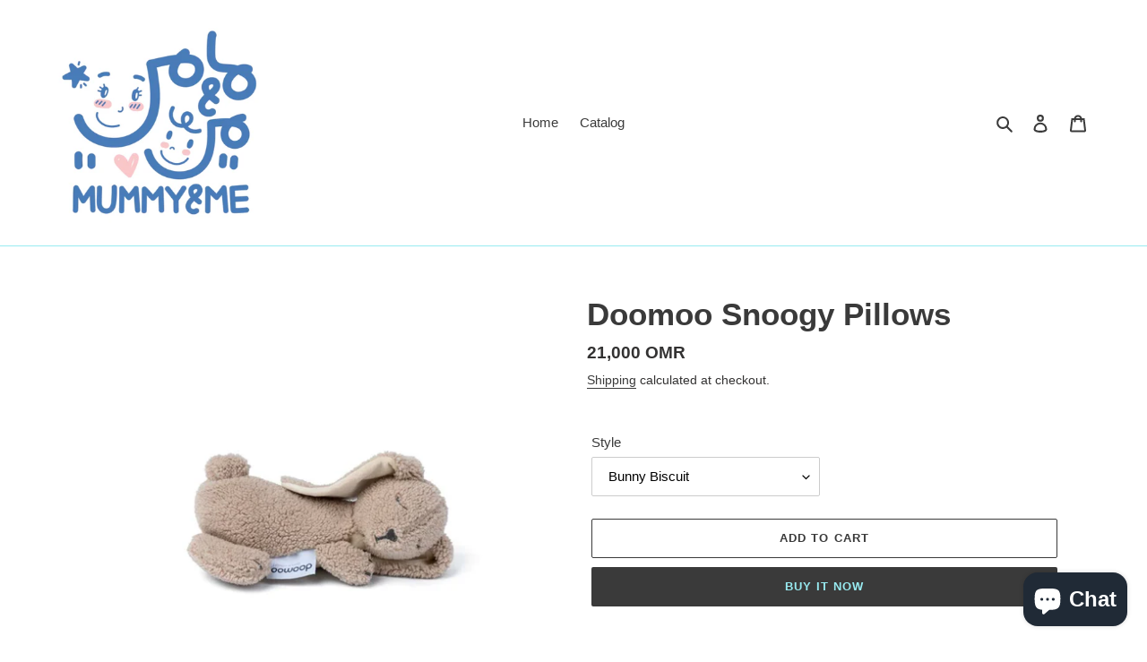

--- FILE ---
content_type: text/html; charset=utf-8
request_url: https://mummy-and-me.store/products/doomoo-snoogy-bear
body_size: 21261
content:
<!doctype html>
<html class="no-js" lang="en">
<head>
  <meta charset="utf-8">
  <meta http-equiv="X-UA-Compatible" content="IE=edge,chrome=1">
  <meta name="viewport" content="width=device-width,initial-scale=1">
  <meta name="theme-color" content="#3a3a3a">
  <link rel="canonical" href="https://mummy-and-me.store/products/doomoo-snoogy-bear"><title>Doomoo Snoogy Pillows
&ndash; Mummy and me</title><meta name="description" content="Goodbye bad cramps, hello sweet dreams.Making sure your baby doesn’t suffer from cramps has never been easier. Made of organic coton, the Snoogy contains a small and removable heating pad with rapeseed and lavender. Its comforting warmth helps relieve your baby’s stomach ache and gives off a light smell of lavender. An"><!-- /snippets/social-meta-tags.liquid -->




<meta property="og:site_name" content="Mummy and me">
<meta property="og:url" content="https://mummy-and-me.store/products/doomoo-snoogy-bear">
<meta property="og:title" content="Doomoo Snoogy Pillows">
<meta property="og:type" content="product">
<meta property="og:description" content="Goodbye bad cramps, hello sweet dreams.Making sure your baby doesn’t suffer from cramps has never been easier. Made of organic coton, the Snoogy contains a small and removable heating pad with rapeseed and lavender. Its comforting warmth helps relieve your baby’s stomach ache and gives off a light smell of lavender. An">

  <meta property="og:price:amount" content="16,00">
  <meta property="og:price:currency" content="OMR">

<meta property="og:image" content="http://mummy-and-me.store/cdn/shop/files/Picture4_a0d3adb6-7d8a-4d67-999c-bc202fd05814_1200x1200.png?v=1728470910"><meta property="og:image" content="http://mummy-and-me.store/cdn/shop/products/doomoo-snoogy-bear_1_1200x1200.png?v=1701928779"><meta property="og:image" content="http://mummy-and-me.store/cdn/shop/files/doomoo-snoogy-anticolicas-coracao_1200x1200.jpg?v=1728470904">
<meta property="og:image:secure_url" content="https://mummy-and-me.store/cdn/shop/files/Picture4_a0d3adb6-7d8a-4d67-999c-bc202fd05814_1200x1200.png?v=1728470910"><meta property="og:image:secure_url" content="https://mummy-and-me.store/cdn/shop/products/doomoo-snoogy-bear_1_1200x1200.png?v=1701928779"><meta property="og:image:secure_url" content="https://mummy-and-me.store/cdn/shop/files/doomoo-snoogy-anticolicas-coracao_1200x1200.jpg?v=1728470904">


<meta name="twitter:card" content="summary_large_image">
<meta name="twitter:title" content="Doomoo Snoogy Pillows">
<meta name="twitter:description" content="Goodbye bad cramps, hello sweet dreams.Making sure your baby doesn’t suffer from cramps has never been easier. Made of organic coton, the Snoogy contains a small and removable heating pad with rapeseed and lavender. Its comforting warmth helps relieve your baby’s stomach ache and gives off a light smell of lavender. An">


  <link href="//mummy-and-me.store/cdn/shop/t/1/assets/theme.scss.css?v=28338865806562282801759259549" rel="stylesheet" type="text/css" media="all" />

  <script>
    var theme = {
      breakpoints: {
        medium: 750,
        large: 990,
        widescreen: 1400
      },
      strings: {
        addToCart: "Add to cart",
        soldOut: "Sold out",
        unavailable: "Unavailable",
        regularPrice: "Regular price",
        salePrice: "Sale price",
        sale: "Sale",
        fromLowestPrice: "from [price]",
        vendor: "Vendor",
        showMore: "Show More",
        showLess: "Show Less",
        searchFor: "Search for",
        addressError: "Error looking up that address",
        addressNoResults: "No results for that address",
        addressQueryLimit: "You have exceeded the Google API usage limit. Consider upgrading to a \u003ca href=\"https:\/\/developers.google.com\/maps\/premium\/usage-limits\"\u003ePremium Plan\u003c\/a\u003e.",
        authError: "There was a problem authenticating your Google Maps account.",
        newWindow: "Opens in a new window.",
        external: "Opens external website.",
        newWindowExternal: "Opens external website in a new window.",
        removeLabel: "Remove [product]",
        update: "Update",
        quantity: "Quantity",
        discountedTotal: "Discounted total",
        regularTotal: "Regular total",
        priceColumn: "See Price column for discount details.",
        quantityMinimumMessage: "Quantity must be 1 or more",
        cartError: "There was an error while updating your cart. Please try again.",
        removedItemMessage: "Removed \u003cspan class=\"cart__removed-product-details\"\u003e([quantity]) [link]\u003c\/span\u003e from your cart.",
        unitPrice: "Unit price",
        unitPriceSeparator: "per",
        oneCartCount: "1 item",
        otherCartCount: "[count] items",
        quantityLabel: "Quantity: [count]",
        products: "Products",
        loading: "Loading",
        number_of_results: "[result_number] of [results_count]",
        number_of_results_found: "[results_count] results found",
        one_result_found: "1 result found"
      },
      moneyFormat: "{{amount_with_comma_separator}}0 OMR",
      moneyFormatWithCurrency: "{{amount_with_comma_separator}}0 OMR",
      settings: {
        predictiveSearchEnabled: true,
        predictiveSearchShowPrice: false,
        predictiveSearchShowVendor: false
      }
    }

    document.documentElement.className = document.documentElement.className.replace('no-js', 'js');
  </script><script src="//mummy-and-me.store/cdn/shop/t/1/assets/lazysizes.js?v=94224023136283657951587543054" async="async"></script>
  <script src="//mummy-and-me.store/cdn/shop/t/1/assets/vendor.js?v=85833464202832145531587543056" defer="defer"></script>
  <script src="//mummy-and-me.store/cdn/shop/t/1/assets/theme.js?v=89031576585505892971587543055" defer="defer"></script>

  <script>window.performance && window.performance.mark && window.performance.mark('shopify.content_for_header.start');</script><meta id="shopify-digital-wallet" name="shopify-digital-wallet" content="/29646553181/digital_wallets/dialog">
<link rel="alternate" type="application/json+oembed" href="https://mummy-and-me.store/products/doomoo-snoogy-bear.oembed">
<script async="async" src="/checkouts/internal/preloads.js?locale=en-OM"></script>
<script id="shopify-features" type="application/json">{"accessToken":"f66c3ddbafa3d8c406bc8992b558aba2","betas":["rich-media-storefront-analytics"],"domain":"mummy-and-me.store","predictiveSearch":true,"shopId":29646553181,"locale":"en"}</script>
<script>var Shopify = Shopify || {};
Shopify.shop = "mummy-and-me-by-sundus.myshopify.com";
Shopify.locale = "en";
Shopify.currency = {"active":"OMR","rate":"1.0"};
Shopify.country = "OM";
Shopify.theme = {"name":"Debut","id":81585209437,"schema_name":"Debut","schema_version":"16.5.6","theme_store_id":796,"role":"main"};
Shopify.theme.handle = "null";
Shopify.theme.style = {"id":null,"handle":null};
Shopify.cdnHost = "mummy-and-me.store/cdn";
Shopify.routes = Shopify.routes || {};
Shopify.routes.root = "/";</script>
<script type="module">!function(o){(o.Shopify=o.Shopify||{}).modules=!0}(window);</script>
<script>!function(o){function n(){var o=[];function n(){o.push(Array.prototype.slice.apply(arguments))}return n.q=o,n}var t=o.Shopify=o.Shopify||{};t.loadFeatures=n(),t.autoloadFeatures=n()}(window);</script>
<script id="shop-js-analytics" type="application/json">{"pageType":"product"}</script>
<script defer="defer" async type="module" src="//mummy-and-me.store/cdn/shopifycloud/shop-js/modules/v2/client.init-shop-cart-sync_BT-GjEfc.en.esm.js"></script>
<script defer="defer" async type="module" src="//mummy-and-me.store/cdn/shopifycloud/shop-js/modules/v2/chunk.common_D58fp_Oc.esm.js"></script>
<script defer="defer" async type="module" src="//mummy-and-me.store/cdn/shopifycloud/shop-js/modules/v2/chunk.modal_xMitdFEc.esm.js"></script>
<script type="module">
  await import("//mummy-and-me.store/cdn/shopifycloud/shop-js/modules/v2/client.init-shop-cart-sync_BT-GjEfc.en.esm.js");
await import("//mummy-and-me.store/cdn/shopifycloud/shop-js/modules/v2/chunk.common_D58fp_Oc.esm.js");
await import("//mummy-and-me.store/cdn/shopifycloud/shop-js/modules/v2/chunk.modal_xMitdFEc.esm.js");

  window.Shopify.SignInWithShop?.initShopCartSync?.({"fedCMEnabled":true,"windoidEnabled":true});

</script>
<script>(function() {
  var isLoaded = false;
  function asyncLoad() {
    if (isLoaded) return;
    isLoaded = true;
    var urls = ["https:\/\/cdn.weglot.com\/weglot_script_tag.js?shop=mummy-and-me-by-sundus.myshopify.com"];
    for (var i = 0; i < urls.length; i++) {
      var s = document.createElement('script');
      s.type = 'text/javascript';
      s.async = true;
      s.src = urls[i];
      var x = document.getElementsByTagName('script')[0];
      x.parentNode.insertBefore(s, x);
    }
  };
  if(window.attachEvent) {
    window.attachEvent('onload', asyncLoad);
  } else {
    window.addEventListener('load', asyncLoad, false);
  }
})();</script>
<script id="__st">var __st={"a":29646553181,"offset":14400,"reqid":"bb806400-62ff-4fa5-8158-b5a911b49b42-1769280711","pageurl":"mummy-and-me.store\/products\/doomoo-snoogy-bear","u":"cc516d7ff8cd","p":"product","rtyp":"product","rid":7049174417501};</script>
<script>window.ShopifyPaypalV4VisibilityTracking = true;</script>
<script id="captcha-bootstrap">!function(){'use strict';const t='contact',e='account',n='new_comment',o=[[t,t],['blogs',n],['comments',n],[t,'customer']],c=[[e,'customer_login'],[e,'guest_login'],[e,'recover_customer_password'],[e,'create_customer']],r=t=>t.map((([t,e])=>`form[action*='/${t}']:not([data-nocaptcha='true']) input[name='form_type'][value='${e}']`)).join(','),a=t=>()=>t?[...document.querySelectorAll(t)].map((t=>t.form)):[];function s(){const t=[...o],e=r(t);return a(e)}const i='password',u='form_key',d=['recaptcha-v3-token','g-recaptcha-response','h-captcha-response',i],f=()=>{try{return window.sessionStorage}catch{return}},m='__shopify_v',_=t=>t.elements[u];function p(t,e,n=!1){try{const o=window.sessionStorage,c=JSON.parse(o.getItem(e)),{data:r}=function(t){const{data:e,action:n}=t;return t[m]||n?{data:e,action:n}:{data:t,action:n}}(c);for(const[e,n]of Object.entries(r))t.elements[e]&&(t.elements[e].value=n);n&&o.removeItem(e)}catch(o){console.error('form repopulation failed',{error:o})}}const l='form_type',E='cptcha';function T(t){t.dataset[E]=!0}const w=window,h=w.document,L='Shopify',v='ce_forms',y='captcha';let A=!1;((t,e)=>{const n=(g='f06e6c50-85a8-45c8-87d0-21a2b65856fe',I='https://cdn.shopify.com/shopifycloud/storefront-forms-hcaptcha/ce_storefront_forms_captcha_hcaptcha.v1.5.2.iife.js',D={infoText:'Protected by hCaptcha',privacyText:'Privacy',termsText:'Terms'},(t,e,n)=>{const o=w[L][v],c=o.bindForm;if(c)return c(t,g,e,D).then(n);var r;o.q.push([[t,g,e,D],n]),r=I,A||(h.body.append(Object.assign(h.createElement('script'),{id:'captcha-provider',async:!0,src:r})),A=!0)});var g,I,D;w[L]=w[L]||{},w[L][v]=w[L][v]||{},w[L][v].q=[],w[L][y]=w[L][y]||{},w[L][y].protect=function(t,e){n(t,void 0,e),T(t)},Object.freeze(w[L][y]),function(t,e,n,w,h,L){const[v,y,A,g]=function(t,e,n){const i=e?o:[],u=t?c:[],d=[...i,...u],f=r(d),m=r(i),_=r(d.filter((([t,e])=>n.includes(e))));return[a(f),a(m),a(_),s()]}(w,h,L),I=t=>{const e=t.target;return e instanceof HTMLFormElement?e:e&&e.form},D=t=>v().includes(t);t.addEventListener('submit',(t=>{const e=I(t);if(!e)return;const n=D(e)&&!e.dataset.hcaptchaBound&&!e.dataset.recaptchaBound,o=_(e),c=g().includes(e)&&(!o||!o.value);(n||c)&&t.preventDefault(),c&&!n&&(function(t){try{if(!f())return;!function(t){const e=f();if(!e)return;const n=_(t);if(!n)return;const o=n.value;o&&e.removeItem(o)}(t);const e=Array.from(Array(32),(()=>Math.random().toString(36)[2])).join('');!function(t,e){_(t)||t.append(Object.assign(document.createElement('input'),{type:'hidden',name:u})),t.elements[u].value=e}(t,e),function(t,e){const n=f();if(!n)return;const o=[...t.querySelectorAll(`input[type='${i}']`)].map((({name:t})=>t)),c=[...d,...o],r={};for(const[a,s]of new FormData(t).entries())c.includes(a)||(r[a]=s);n.setItem(e,JSON.stringify({[m]:1,action:t.action,data:r}))}(t,e)}catch(e){console.error('failed to persist form',e)}}(e),e.submit())}));const S=(t,e)=>{t&&!t.dataset[E]&&(n(t,e.some((e=>e===t))),T(t))};for(const o of['focusin','change'])t.addEventListener(o,(t=>{const e=I(t);D(e)&&S(e,y())}));const B=e.get('form_key'),M=e.get(l),P=B&&M;t.addEventListener('DOMContentLoaded',(()=>{const t=y();if(P)for(const e of t)e.elements[l].value===M&&p(e,B);[...new Set([...A(),...v().filter((t=>'true'===t.dataset.shopifyCaptcha))])].forEach((e=>S(e,t)))}))}(h,new URLSearchParams(w.location.search),n,t,e,['guest_login'])})(!0,!0)}();</script>
<script integrity="sha256-4kQ18oKyAcykRKYeNunJcIwy7WH5gtpwJnB7kiuLZ1E=" data-source-attribution="shopify.loadfeatures" defer="defer" src="//mummy-and-me.store/cdn/shopifycloud/storefront/assets/storefront/load_feature-a0a9edcb.js" crossorigin="anonymous"></script>
<script data-source-attribution="shopify.dynamic_checkout.dynamic.init">var Shopify=Shopify||{};Shopify.PaymentButton=Shopify.PaymentButton||{isStorefrontPortableWallets:!0,init:function(){window.Shopify.PaymentButton.init=function(){};var t=document.createElement("script");t.src="https://mummy-and-me.store/cdn/shopifycloud/portable-wallets/latest/portable-wallets.en.js",t.type="module",document.head.appendChild(t)}};
</script>
<script data-source-attribution="shopify.dynamic_checkout.buyer_consent">
  function portableWalletsHideBuyerConsent(e){var t=document.getElementById("shopify-buyer-consent"),n=document.getElementById("shopify-subscription-policy-button");t&&n&&(t.classList.add("hidden"),t.setAttribute("aria-hidden","true"),n.removeEventListener("click",e))}function portableWalletsShowBuyerConsent(e){var t=document.getElementById("shopify-buyer-consent"),n=document.getElementById("shopify-subscription-policy-button");t&&n&&(t.classList.remove("hidden"),t.removeAttribute("aria-hidden"),n.addEventListener("click",e))}window.Shopify?.PaymentButton&&(window.Shopify.PaymentButton.hideBuyerConsent=portableWalletsHideBuyerConsent,window.Shopify.PaymentButton.showBuyerConsent=portableWalletsShowBuyerConsent);
</script>
<script>
  function portableWalletsCleanup(e){e&&e.src&&console.error("Failed to load portable wallets script "+e.src);var t=document.querySelectorAll("shopify-accelerated-checkout .shopify-payment-button__skeleton, shopify-accelerated-checkout-cart .wallet-cart-button__skeleton"),e=document.getElementById("shopify-buyer-consent");for(let e=0;e<t.length;e++)t[e].remove();e&&e.remove()}function portableWalletsNotLoadedAsModule(e){e instanceof ErrorEvent&&"string"==typeof e.message&&e.message.includes("import.meta")&&"string"==typeof e.filename&&e.filename.includes("portable-wallets")&&(window.removeEventListener("error",portableWalletsNotLoadedAsModule),window.Shopify.PaymentButton.failedToLoad=e,"loading"===document.readyState?document.addEventListener("DOMContentLoaded",window.Shopify.PaymentButton.init):window.Shopify.PaymentButton.init())}window.addEventListener("error",portableWalletsNotLoadedAsModule);
</script>

<script type="module" src="https://mummy-and-me.store/cdn/shopifycloud/portable-wallets/latest/portable-wallets.en.js" onError="portableWalletsCleanup(this)" crossorigin="anonymous"></script>
<script nomodule>
  document.addEventListener("DOMContentLoaded", portableWalletsCleanup);
</script>

<link id="shopify-accelerated-checkout-styles" rel="stylesheet" media="screen" href="https://mummy-and-me.store/cdn/shopifycloud/portable-wallets/latest/accelerated-checkout-backwards-compat.css" crossorigin="anonymous">
<style id="shopify-accelerated-checkout-cart">
        #shopify-buyer-consent {
  margin-top: 1em;
  display: inline-block;
  width: 100%;
}

#shopify-buyer-consent.hidden {
  display: none;
}

#shopify-subscription-policy-button {
  background: none;
  border: none;
  padding: 0;
  text-decoration: underline;
  font-size: inherit;
  cursor: pointer;
}

#shopify-subscription-policy-button::before {
  box-shadow: none;
}

      </style>

<script>window.performance && window.performance.mark && window.performance.mark('shopify.content_for_header.end');</script>
<link rel="alternate" hreflang="ar" href="https://mummy-and-me.store/products/doomoo-snoogy-bear">
<link rel="alternate" hreflang="en" href="https://mummy-and-me.store/a/l/en/products/doomoo-snoogy-bear">
    

<!--Start Weglot Script-->
<script src="//cdn.weglot.com/weglot.min.js"></script>
<script id="has-script-tags">Weglot.initialize({ api_key:"wg_69cf2de2f53f4749ca235c25b1bd84411" });</script>
<!--End Weglot Script-->

<script src="https://cdn.shopify.com/extensions/e8878072-2f6b-4e89-8082-94b04320908d/inbox-1254/assets/inbox-chat-loader.js" type="text/javascript" defer="defer"></script>
<link href="https://monorail-edge.shopifysvc.com" rel="dns-prefetch">
<script>(function(){if ("sendBeacon" in navigator && "performance" in window) {try {var session_token_from_headers = performance.getEntriesByType('navigation')[0].serverTiming.find(x => x.name == '_s').description;} catch {var session_token_from_headers = undefined;}var session_cookie_matches = document.cookie.match(/_shopify_s=([^;]*)/);var session_token_from_cookie = session_cookie_matches && session_cookie_matches.length === 2 ? session_cookie_matches[1] : "";var session_token = session_token_from_headers || session_token_from_cookie || "";function handle_abandonment_event(e) {var entries = performance.getEntries().filter(function(entry) {return /monorail-edge.shopifysvc.com/.test(entry.name);});if (!window.abandonment_tracked && entries.length === 0) {window.abandonment_tracked = true;var currentMs = Date.now();var navigation_start = performance.timing.navigationStart;var payload = {shop_id: 29646553181,url: window.location.href,navigation_start,duration: currentMs - navigation_start,session_token,page_type: "product"};window.navigator.sendBeacon("https://monorail-edge.shopifysvc.com/v1/produce", JSON.stringify({schema_id: "online_store_buyer_site_abandonment/1.1",payload: payload,metadata: {event_created_at_ms: currentMs,event_sent_at_ms: currentMs}}));}}window.addEventListener('pagehide', handle_abandonment_event);}}());</script>
<script id="web-pixels-manager-setup">(function e(e,d,r,n,o){if(void 0===o&&(o={}),!Boolean(null===(a=null===(i=window.Shopify)||void 0===i?void 0:i.analytics)||void 0===a?void 0:a.replayQueue)){var i,a;window.Shopify=window.Shopify||{};var t=window.Shopify;t.analytics=t.analytics||{};var s=t.analytics;s.replayQueue=[],s.publish=function(e,d,r){return s.replayQueue.push([e,d,r]),!0};try{self.performance.mark("wpm:start")}catch(e){}var l=function(){var e={modern:/Edge?\/(1{2}[4-9]|1[2-9]\d|[2-9]\d{2}|\d{4,})\.\d+(\.\d+|)|Firefox\/(1{2}[4-9]|1[2-9]\d|[2-9]\d{2}|\d{4,})\.\d+(\.\d+|)|Chrom(ium|e)\/(9{2}|\d{3,})\.\d+(\.\d+|)|(Maci|X1{2}).+ Version\/(15\.\d+|(1[6-9]|[2-9]\d|\d{3,})\.\d+)([,.]\d+|)( \(\w+\)|)( Mobile\/\w+|) Safari\/|Chrome.+OPR\/(9{2}|\d{3,})\.\d+\.\d+|(CPU[ +]OS|iPhone[ +]OS|CPU[ +]iPhone|CPU IPhone OS|CPU iPad OS)[ +]+(15[._]\d+|(1[6-9]|[2-9]\d|\d{3,})[._]\d+)([._]\d+|)|Android:?[ /-](13[3-9]|1[4-9]\d|[2-9]\d{2}|\d{4,})(\.\d+|)(\.\d+|)|Android.+Firefox\/(13[5-9]|1[4-9]\d|[2-9]\d{2}|\d{4,})\.\d+(\.\d+|)|Android.+Chrom(ium|e)\/(13[3-9]|1[4-9]\d|[2-9]\d{2}|\d{4,})\.\d+(\.\d+|)|SamsungBrowser\/([2-9]\d|\d{3,})\.\d+/,legacy:/Edge?\/(1[6-9]|[2-9]\d|\d{3,})\.\d+(\.\d+|)|Firefox\/(5[4-9]|[6-9]\d|\d{3,})\.\d+(\.\d+|)|Chrom(ium|e)\/(5[1-9]|[6-9]\d|\d{3,})\.\d+(\.\d+|)([\d.]+$|.*Safari\/(?![\d.]+ Edge\/[\d.]+$))|(Maci|X1{2}).+ Version\/(10\.\d+|(1[1-9]|[2-9]\d|\d{3,})\.\d+)([,.]\d+|)( \(\w+\)|)( Mobile\/\w+|) Safari\/|Chrome.+OPR\/(3[89]|[4-9]\d|\d{3,})\.\d+\.\d+|(CPU[ +]OS|iPhone[ +]OS|CPU[ +]iPhone|CPU IPhone OS|CPU iPad OS)[ +]+(10[._]\d+|(1[1-9]|[2-9]\d|\d{3,})[._]\d+)([._]\d+|)|Android:?[ /-](13[3-9]|1[4-9]\d|[2-9]\d{2}|\d{4,})(\.\d+|)(\.\d+|)|Mobile Safari.+OPR\/([89]\d|\d{3,})\.\d+\.\d+|Android.+Firefox\/(13[5-9]|1[4-9]\d|[2-9]\d{2}|\d{4,})\.\d+(\.\d+|)|Android.+Chrom(ium|e)\/(13[3-9]|1[4-9]\d|[2-9]\d{2}|\d{4,})\.\d+(\.\d+|)|Android.+(UC? ?Browser|UCWEB|U3)[ /]?(15\.([5-9]|\d{2,})|(1[6-9]|[2-9]\d|\d{3,})\.\d+)\.\d+|SamsungBrowser\/(5\.\d+|([6-9]|\d{2,})\.\d+)|Android.+MQ{2}Browser\/(14(\.(9|\d{2,})|)|(1[5-9]|[2-9]\d|\d{3,})(\.\d+|))(\.\d+|)|K[Aa][Ii]OS\/(3\.\d+|([4-9]|\d{2,})\.\d+)(\.\d+|)/},d=e.modern,r=e.legacy,n=navigator.userAgent;return n.match(d)?"modern":n.match(r)?"legacy":"unknown"}(),u="modern"===l?"modern":"legacy",c=(null!=n?n:{modern:"",legacy:""})[u],f=function(e){return[e.baseUrl,"/wpm","/b",e.hashVersion,"modern"===e.buildTarget?"m":"l",".js"].join("")}({baseUrl:d,hashVersion:r,buildTarget:u}),m=function(e){var d=e.version,r=e.bundleTarget,n=e.surface,o=e.pageUrl,i=e.monorailEndpoint;return{emit:function(e){var a=e.status,t=e.errorMsg,s=(new Date).getTime(),l=JSON.stringify({metadata:{event_sent_at_ms:s},events:[{schema_id:"web_pixels_manager_load/3.1",payload:{version:d,bundle_target:r,page_url:o,status:a,surface:n,error_msg:t},metadata:{event_created_at_ms:s}}]});if(!i)return console&&console.warn&&console.warn("[Web Pixels Manager] No Monorail endpoint provided, skipping logging."),!1;try{return self.navigator.sendBeacon.bind(self.navigator)(i,l)}catch(e){}var u=new XMLHttpRequest;try{return u.open("POST",i,!0),u.setRequestHeader("Content-Type","text/plain"),u.send(l),!0}catch(e){return console&&console.warn&&console.warn("[Web Pixels Manager] Got an unhandled error while logging to Monorail."),!1}}}}({version:r,bundleTarget:l,surface:e.surface,pageUrl:self.location.href,monorailEndpoint:e.monorailEndpoint});try{o.browserTarget=l,function(e){var d=e.src,r=e.async,n=void 0===r||r,o=e.onload,i=e.onerror,a=e.sri,t=e.scriptDataAttributes,s=void 0===t?{}:t,l=document.createElement("script"),u=document.querySelector("head"),c=document.querySelector("body");if(l.async=n,l.src=d,a&&(l.integrity=a,l.crossOrigin="anonymous"),s)for(var f in s)if(Object.prototype.hasOwnProperty.call(s,f))try{l.dataset[f]=s[f]}catch(e){}if(o&&l.addEventListener("load",o),i&&l.addEventListener("error",i),u)u.appendChild(l);else{if(!c)throw new Error("Did not find a head or body element to append the script");c.appendChild(l)}}({src:f,async:!0,onload:function(){if(!function(){var e,d;return Boolean(null===(d=null===(e=window.Shopify)||void 0===e?void 0:e.analytics)||void 0===d?void 0:d.initialized)}()){var d=window.webPixelsManager.init(e)||void 0;if(d){var r=window.Shopify.analytics;r.replayQueue.forEach((function(e){var r=e[0],n=e[1],o=e[2];d.publishCustomEvent(r,n,o)})),r.replayQueue=[],r.publish=d.publishCustomEvent,r.visitor=d.visitor,r.initialized=!0}}},onerror:function(){return m.emit({status:"failed",errorMsg:"".concat(f," has failed to load")})},sri:function(e){var d=/^sha384-[A-Za-z0-9+/=]+$/;return"string"==typeof e&&d.test(e)}(c)?c:"",scriptDataAttributes:o}),m.emit({status:"loading"})}catch(e){m.emit({status:"failed",errorMsg:(null==e?void 0:e.message)||"Unknown error"})}}})({shopId: 29646553181,storefrontBaseUrl: "https://mummy-and-me.store",extensionsBaseUrl: "https://extensions.shopifycdn.com/cdn/shopifycloud/web-pixels-manager",monorailEndpoint: "https://monorail-edge.shopifysvc.com/unstable/produce_batch",surface: "storefront-renderer",enabledBetaFlags: ["2dca8a86"],webPixelsConfigList: [{"id":"shopify-app-pixel","configuration":"{}","eventPayloadVersion":"v1","runtimeContext":"STRICT","scriptVersion":"0450","apiClientId":"shopify-pixel","type":"APP","privacyPurposes":["ANALYTICS","MARKETING"]},{"id":"shopify-custom-pixel","eventPayloadVersion":"v1","runtimeContext":"LAX","scriptVersion":"0450","apiClientId":"shopify-pixel","type":"CUSTOM","privacyPurposes":["ANALYTICS","MARKETING"]}],isMerchantRequest: false,initData: {"shop":{"name":"Mummy and me","paymentSettings":{"currencyCode":"OMR"},"myshopifyDomain":"mummy-and-me-by-sundus.myshopify.com","countryCode":"OM","storefrontUrl":"https:\/\/mummy-and-me.store"},"customer":null,"cart":null,"checkout":null,"productVariants":[{"price":{"amount":21.0,"currencyCode":"OMR"},"product":{"title":"Doomoo Snoogy Pillows","vendor":"Mummy and me","id":"7049174417501","untranslatedTitle":"Doomoo Snoogy Pillows","url":"\/products\/doomoo-snoogy-bear","type":""},"id":"41371332968541","image":{"src":"\/\/mummy-and-me.store\/cdn\/shop\/files\/doomoo_webshops_SY20_Snoogy_Bunny_Biscuit_01_1.webp?v=1701928654"},"sku":"","title":"Bunny Biscuit","untranslatedTitle":"Bunny Biscuit"},{"price":{"amount":21.0,"currencyCode":"OMR"},"product":{"title":"Doomoo Snoogy Pillows","vendor":"Mummy and me","id":"7049174417501","untranslatedTitle":"Doomoo Snoogy Pillows","url":"\/products\/doomoo-snoogy-bear","type":""},"id":"41371333001309","image":{"src":"\/\/mummy-and-me.store\/cdn\/shop\/files\/doomoo_webshops_SY20_Snoogy_Bunny_Milky_01_1.webp?v=1701928653"},"sku":"","title":"Bunny White","untranslatedTitle":"Bunny White"},{"price":{"amount":16.0,"currencyCode":"OMR"},"product":{"title":"Doomoo Snoogy Pillows","vendor":"Mummy and me","id":"7049174417501","untranslatedTitle":"Doomoo Snoogy Pillows","url":"\/products\/doomoo-snoogy-bear","type":""},"id":"41371333034077","image":{"src":"\/\/mummy-and-me.store\/cdn\/shop\/files\/doomoo-snoogy-sky.jpg?v=1701928654"},"sku":"","title":"Rainbow","untranslatedTitle":"Rainbow"},{"price":{"amount":16.0,"currencyCode":"OMR"},"product":{"title":"Doomoo Snoogy Pillows","vendor":"Mummy and me","id":"7049174417501","untranslatedTitle":"Doomoo Snoogy Pillows","url":"\/products\/doomoo-snoogy-bear","type":""},"id":"41371333066845","image":{"src":"\/\/mummy-and-me.store\/cdn\/shop\/products\/doomoo-snoogy-bear.png?v=1701928779"},"sku":"","title":"Bear","untranslatedTitle":"Bear"},{"price":{"amount":17.0,"currencyCode":"OMR"},"product":{"title":"Doomoo Snoogy Pillows","vendor":"Mummy and me","id":"7049174417501","untranslatedTitle":"Doomoo Snoogy Pillows","url":"\/products\/doomoo-snoogy-bear","type":""},"id":"41371333099613","image":{"src":"\/\/mummy-and-me.store\/cdn\/shop\/files\/snoggyrbit.jpg?v=1701928654"},"sku":"","title":"Bunny","untranslatedTitle":"Bunny"},{"price":{"amount":16.0,"currencyCode":"OMR"},"product":{"title":"Doomoo Snoogy Pillows","vendor":"Mummy and me","id":"7049174417501","untranslatedTitle":"Doomoo Snoogy Pillows","url":"\/products\/doomoo-snoogy-bear","type":""},"id":"42774934650973","image":{"src":"\/\/mummy-and-me.store\/cdn\/shop\/files\/cGF0aD0lMkZtZWRpYSUyRmNhdGFsb2clMkZwcm9kdWN0JTJGNjU0LVNZMzAtMS5qcGcmZml0PXVuZGVmaW5lZA.jpg?v=1728470904"},"sku":"","title":"Heart","untranslatedTitle":"Heart"}],"purchasingCompany":null},},"https://mummy-and-me.store/cdn","fcfee988w5aeb613cpc8e4bc33m6693e112",{"modern":"","legacy":""},{"shopId":"29646553181","storefrontBaseUrl":"https:\/\/mummy-and-me.store","extensionBaseUrl":"https:\/\/extensions.shopifycdn.com\/cdn\/shopifycloud\/web-pixels-manager","surface":"storefront-renderer","enabledBetaFlags":"[\"2dca8a86\"]","isMerchantRequest":"false","hashVersion":"fcfee988w5aeb613cpc8e4bc33m6693e112","publish":"custom","events":"[[\"page_viewed\",{}],[\"product_viewed\",{\"productVariant\":{\"price\":{\"amount\":21.0,\"currencyCode\":\"OMR\"},\"product\":{\"title\":\"Doomoo Snoogy Pillows\",\"vendor\":\"Mummy and me\",\"id\":\"7049174417501\",\"untranslatedTitle\":\"Doomoo Snoogy Pillows\",\"url\":\"\/products\/doomoo-snoogy-bear\",\"type\":\"\"},\"id\":\"41371332968541\",\"image\":{\"src\":\"\/\/mummy-and-me.store\/cdn\/shop\/files\/doomoo_webshops_SY20_Snoogy_Bunny_Biscuit_01_1.webp?v=1701928654\"},\"sku\":\"\",\"title\":\"Bunny Biscuit\",\"untranslatedTitle\":\"Bunny Biscuit\"}}]]"});</script><script>
  window.ShopifyAnalytics = window.ShopifyAnalytics || {};
  window.ShopifyAnalytics.meta = window.ShopifyAnalytics.meta || {};
  window.ShopifyAnalytics.meta.currency = 'OMR';
  var meta = {"product":{"id":7049174417501,"gid":"gid:\/\/shopify\/Product\/7049174417501","vendor":"Mummy and me","type":"","handle":"doomoo-snoogy-bear","variants":[{"id":41371332968541,"price":2100,"name":"Doomoo Snoogy Pillows - Bunny Biscuit","public_title":"Bunny Biscuit","sku":""},{"id":41371333001309,"price":2100,"name":"Doomoo Snoogy Pillows - Bunny White","public_title":"Bunny White","sku":""},{"id":41371333034077,"price":1600,"name":"Doomoo Snoogy Pillows - Rainbow","public_title":"Rainbow","sku":""},{"id":41371333066845,"price":1600,"name":"Doomoo Snoogy Pillows - Bear","public_title":"Bear","sku":""},{"id":41371333099613,"price":1700,"name":"Doomoo Snoogy Pillows - Bunny","public_title":"Bunny","sku":""},{"id":42774934650973,"price":1600,"name":"Doomoo Snoogy Pillows - Heart","public_title":"Heart","sku":""}],"remote":false},"page":{"pageType":"product","resourceType":"product","resourceId":7049174417501,"requestId":"bb806400-62ff-4fa5-8158-b5a911b49b42-1769280711"}};
  for (var attr in meta) {
    window.ShopifyAnalytics.meta[attr] = meta[attr];
  }
</script>
<script class="analytics">
  (function () {
    var customDocumentWrite = function(content) {
      var jquery = null;

      if (window.jQuery) {
        jquery = window.jQuery;
      } else if (window.Checkout && window.Checkout.$) {
        jquery = window.Checkout.$;
      }

      if (jquery) {
        jquery('body').append(content);
      }
    };

    var hasLoggedConversion = function(token) {
      if (token) {
        return document.cookie.indexOf('loggedConversion=' + token) !== -1;
      }
      return false;
    }

    var setCookieIfConversion = function(token) {
      if (token) {
        var twoMonthsFromNow = new Date(Date.now());
        twoMonthsFromNow.setMonth(twoMonthsFromNow.getMonth() + 2);

        document.cookie = 'loggedConversion=' + token + '; expires=' + twoMonthsFromNow;
      }
    }

    var trekkie = window.ShopifyAnalytics.lib = window.trekkie = window.trekkie || [];
    if (trekkie.integrations) {
      return;
    }
    trekkie.methods = [
      'identify',
      'page',
      'ready',
      'track',
      'trackForm',
      'trackLink'
    ];
    trekkie.factory = function(method) {
      return function() {
        var args = Array.prototype.slice.call(arguments);
        args.unshift(method);
        trekkie.push(args);
        return trekkie;
      };
    };
    for (var i = 0; i < trekkie.methods.length; i++) {
      var key = trekkie.methods[i];
      trekkie[key] = trekkie.factory(key);
    }
    trekkie.load = function(config) {
      trekkie.config = config || {};
      trekkie.config.initialDocumentCookie = document.cookie;
      var first = document.getElementsByTagName('script')[0];
      var script = document.createElement('script');
      script.type = 'text/javascript';
      script.onerror = function(e) {
        var scriptFallback = document.createElement('script');
        scriptFallback.type = 'text/javascript';
        scriptFallback.onerror = function(error) {
                var Monorail = {
      produce: function produce(monorailDomain, schemaId, payload) {
        var currentMs = new Date().getTime();
        var event = {
          schema_id: schemaId,
          payload: payload,
          metadata: {
            event_created_at_ms: currentMs,
            event_sent_at_ms: currentMs
          }
        };
        return Monorail.sendRequest("https://" + monorailDomain + "/v1/produce", JSON.stringify(event));
      },
      sendRequest: function sendRequest(endpointUrl, payload) {
        // Try the sendBeacon API
        if (window && window.navigator && typeof window.navigator.sendBeacon === 'function' && typeof window.Blob === 'function' && !Monorail.isIos12()) {
          var blobData = new window.Blob([payload], {
            type: 'text/plain'
          });

          if (window.navigator.sendBeacon(endpointUrl, blobData)) {
            return true;
          } // sendBeacon was not successful

        } // XHR beacon

        var xhr = new XMLHttpRequest();

        try {
          xhr.open('POST', endpointUrl);
          xhr.setRequestHeader('Content-Type', 'text/plain');
          xhr.send(payload);
        } catch (e) {
          console.log(e);
        }

        return false;
      },
      isIos12: function isIos12() {
        return window.navigator.userAgent.lastIndexOf('iPhone; CPU iPhone OS 12_') !== -1 || window.navigator.userAgent.lastIndexOf('iPad; CPU OS 12_') !== -1;
      }
    };
    Monorail.produce('monorail-edge.shopifysvc.com',
      'trekkie_storefront_load_errors/1.1',
      {shop_id: 29646553181,
      theme_id: 81585209437,
      app_name: "storefront",
      context_url: window.location.href,
      source_url: "//mummy-and-me.store/cdn/s/trekkie.storefront.8d95595f799fbf7e1d32231b9a28fd43b70c67d3.min.js"});

        };
        scriptFallback.async = true;
        scriptFallback.src = '//mummy-and-me.store/cdn/s/trekkie.storefront.8d95595f799fbf7e1d32231b9a28fd43b70c67d3.min.js';
        first.parentNode.insertBefore(scriptFallback, first);
      };
      script.async = true;
      script.src = '//mummy-and-me.store/cdn/s/trekkie.storefront.8d95595f799fbf7e1d32231b9a28fd43b70c67d3.min.js';
      first.parentNode.insertBefore(script, first);
    };
    trekkie.load(
      {"Trekkie":{"appName":"storefront","development":false,"defaultAttributes":{"shopId":29646553181,"isMerchantRequest":null,"themeId":81585209437,"themeCityHash":"6852179729647045043","contentLanguage":"en","currency":"OMR","eventMetadataId":"40a69c8b-71d8-496b-8b26-9fdc336a7de9"},"isServerSideCookieWritingEnabled":true,"monorailRegion":"shop_domain","enabledBetaFlags":["65f19447"]},"Session Attribution":{},"S2S":{"facebookCapiEnabled":false,"source":"trekkie-storefront-renderer","apiClientId":580111}}
    );

    var loaded = false;
    trekkie.ready(function() {
      if (loaded) return;
      loaded = true;

      window.ShopifyAnalytics.lib = window.trekkie;

      var originalDocumentWrite = document.write;
      document.write = customDocumentWrite;
      try { window.ShopifyAnalytics.merchantGoogleAnalytics.call(this); } catch(error) {};
      document.write = originalDocumentWrite;

      window.ShopifyAnalytics.lib.page(null,{"pageType":"product","resourceType":"product","resourceId":7049174417501,"requestId":"bb806400-62ff-4fa5-8158-b5a911b49b42-1769280711","shopifyEmitted":true});

      var match = window.location.pathname.match(/checkouts\/(.+)\/(thank_you|post_purchase)/)
      var token = match? match[1]: undefined;
      if (!hasLoggedConversion(token)) {
        setCookieIfConversion(token);
        window.ShopifyAnalytics.lib.track("Viewed Product",{"currency":"OMR","variantId":41371332968541,"productId":7049174417501,"productGid":"gid:\/\/shopify\/Product\/7049174417501","name":"Doomoo Snoogy Pillows - Bunny Biscuit","price":"21.000","sku":"","brand":"Mummy and me","variant":"Bunny Biscuit","category":"","nonInteraction":true,"remote":false},undefined,undefined,{"shopifyEmitted":true});
      window.ShopifyAnalytics.lib.track("monorail:\/\/trekkie_storefront_viewed_product\/1.1",{"currency":"OMR","variantId":41371332968541,"productId":7049174417501,"productGid":"gid:\/\/shopify\/Product\/7049174417501","name":"Doomoo Snoogy Pillows - Bunny Biscuit","price":"21.000","sku":"","brand":"Mummy and me","variant":"Bunny Biscuit","category":"","nonInteraction":true,"remote":false,"referer":"https:\/\/mummy-and-me.store\/products\/doomoo-snoogy-bear"});
      }
    });


        var eventsListenerScript = document.createElement('script');
        eventsListenerScript.async = true;
        eventsListenerScript.src = "//mummy-and-me.store/cdn/shopifycloud/storefront/assets/shop_events_listener-3da45d37.js";
        document.getElementsByTagName('head')[0].appendChild(eventsListenerScript);

})();</script>
<script
  defer
  src="https://mummy-and-me.store/cdn/shopifycloud/perf-kit/shopify-perf-kit-3.0.4.min.js"
  data-application="storefront-renderer"
  data-shop-id="29646553181"
  data-render-region="gcp-us-central1"
  data-page-type="product"
  data-theme-instance-id="81585209437"
  data-theme-name="Debut"
  data-theme-version="16.5.6"
  data-monorail-region="shop_domain"
  data-resource-timing-sampling-rate="10"
  data-shs="true"
  data-shs-beacon="true"
  data-shs-export-with-fetch="true"
  data-shs-logs-sample-rate="1"
  data-shs-beacon-endpoint="https://mummy-and-me.store/api/collect"
></script>
</head>

<body class="template-product">

  <a class="in-page-link visually-hidden skip-link" href="#MainContent">Skip to content</a><style data-shopify>

  .cart-popup {
    box-shadow: 1px 1px 10px 2px rgba(152, 235, 241, 0.5);
  }</style><div class="cart-popup-wrapper cart-popup-wrapper--hidden" role="dialog" aria-modal="true" aria-labelledby="CartPopupHeading" data-cart-popup-wrapper>
  <div class="cart-popup" data-cart-popup tabindex="-1">
    <div class="cart-popup__header">
      <h2 id="CartPopupHeading" class="cart-popup__heading">Just added to your cart</h2>
      <button class="cart-popup__close" aria-label="Close" data-cart-popup-close><svg aria-hidden="true" focusable="false" role="presentation" class="icon icon-close" viewBox="0 0 40 40"><path d="M23.868 20.015L39.117 4.78c1.11-1.108 1.11-2.77 0-3.877-1.109-1.108-2.773-1.108-3.882 0L19.986 16.137 4.737.904C3.628-.204 1.965-.204.856.904c-1.11 1.108-1.11 2.77 0 3.877l15.249 15.234L.855 35.248c-1.108 1.108-1.108 2.77 0 3.877.555.554 1.248.831 1.942.831s1.386-.277 1.94-.83l15.25-15.234 15.248 15.233c.555.554 1.248.831 1.941.831s1.387-.277 1.941-.83c1.11-1.109 1.11-2.77 0-3.878L23.868 20.015z" class="layer"/></svg></button>
    </div>
    <div class="cart-popup-item">
      <div class="cart-popup-item__image-wrapper hide" data-cart-popup-image-wrapper>
        <div class="cart-popup-item__image cart-popup-item__image--placeholder" data-cart-popup-image-placeholder>
          <div data-placeholder-size></div>
          <div class="placeholder-background placeholder-background--animation"></div>
        </div>
      </div>
      <div class="cart-popup-item__description">
        <div>
          <div class="cart-popup-item__title" data-cart-popup-title></div>
          <ul class="product-details" aria-label="Product details" data-cart-popup-product-details></ul>
        </div>
        <div class="cart-popup-item__quantity">
          <span class="visually-hidden" data-cart-popup-quantity-label></span>
          <span aria-hidden="true">Qty:</span>
          <span aria-hidden="true" data-cart-popup-quantity></span>
        </div>
      </div>
    </div>

    <a href="/cart" class="cart-popup__cta-link btn btn--secondary-accent">
      View cart (<span data-cart-popup-cart-quantity></span>)
    </a>

    <div class="cart-popup__dismiss">
      <button class="cart-popup__dismiss-button text-link text-link--accent" data-cart-popup-dismiss>
        Continue shopping
      </button>
    </div>
  </div>
</div>

<div id="shopify-section-header" class="shopify-section">
  <style>
    
      .site-header__logo-image {
        max-width: 250px;
      }
    

    
      .site-header__logo-image {
        margin: 0;
      }
    
  </style>


<div id="SearchDrawer" class="search-bar drawer drawer--top" role="dialog" aria-modal="true" aria-label="Search" data-predictive-search-drawer>
  <div class="search-bar__interior">
    <div class="search-form__container" data-search-form-container>
      <form class="search-form search-bar__form" action="/search" method="get" role="search">
        <div class="search-form__input-wrapper">
          <input
            type="text"
            name="q"
            placeholder="Search"
            role="combobox"
            aria-autocomplete="list"
            aria-owns="predictive-search-results"
            aria-expanded="false"
            aria-label="Search"
            aria-haspopup="listbox"
            class="search-form__input search-bar__input"
            data-predictive-search-drawer-input
          />
          <input type="hidden" name="options[prefix]" value="last" aria-hidden="true" />
          <div class="predictive-search-wrapper predictive-search-wrapper--drawer" data-predictive-search-mount="drawer"></div>
        </div>

        <button class="search-bar__submit search-form__submit"
          type="submit"
          data-search-form-submit>
          <svg aria-hidden="true" focusable="false" role="presentation" class="icon icon-search" viewBox="0 0 37 40"><path d="M35.6 36l-9.8-9.8c4.1-5.4 3.6-13.2-1.3-18.1-5.4-5.4-14.2-5.4-19.7 0-5.4 5.4-5.4 14.2 0 19.7 2.6 2.6 6.1 4.1 9.8 4.1 3 0 5.9-1 8.3-2.8l9.8 9.8c.4.4.9.6 1.4.6s1-.2 1.4-.6c.9-.9.9-2.1.1-2.9zm-20.9-8.2c-2.6 0-5.1-1-7-2.9-3.9-3.9-3.9-10.1 0-14C9.6 9 12.2 8 14.7 8s5.1 1 7 2.9c3.9 3.9 3.9 10.1 0 14-1.9 1.9-4.4 2.9-7 2.9z"/></svg>
          <span class="icon__fallback-text">Submit</span>
        </button>
      </form>

      <div class="search-bar__actions">
        <button type="button" class="btn--link search-bar__close js-drawer-close">
          <svg aria-hidden="true" focusable="false" role="presentation" class="icon icon-close" viewBox="0 0 40 40"><path d="M23.868 20.015L39.117 4.78c1.11-1.108 1.11-2.77 0-3.877-1.109-1.108-2.773-1.108-3.882 0L19.986 16.137 4.737.904C3.628-.204 1.965-.204.856.904c-1.11 1.108-1.11 2.77 0 3.877l15.249 15.234L.855 35.248c-1.108 1.108-1.108 2.77 0 3.877.555.554 1.248.831 1.942.831s1.386-.277 1.94-.83l15.25-15.234 15.248 15.233c.555.554 1.248.831 1.941.831s1.387-.277 1.941-.83c1.11-1.109 1.11-2.77 0-3.878L23.868 20.015z" class="layer"/></svg>
          <span class="icon__fallback-text">Close search</span>
        </button>
      </div>
    </div>
  </div>
</div>


<div data-section-id="header" data-section-type="header-section" data-header-section>
  
    
  

  <header class="site-header border-bottom logo--left" role="banner">
    <div class="grid grid--no-gutters grid--table site-header__mobile-nav">
      

      <div class="grid__item medium-up--one-quarter logo-align--left">
        
        
          <div class="h2 site-header__logo">
        
          
<a href="/" class="site-header__logo-image">
              
              <img class="lazyload js"
                   src="//mummy-and-me.store/cdn/shop/files/B2F1D375-F69B-4372-A20D-06CCF39AC091_300x300.jpg?v=1623872516"
                   data-src="//mummy-and-me.store/cdn/shop/files/B2F1D375-F69B-4372-A20D-06CCF39AC091_{width}x.jpg?v=1623872516"
                   data-widths="[180, 360, 540, 720, 900, 1080, 1296, 1512, 1728, 2048]"
                   data-aspectratio="1.026578073089701"
                   data-sizes="auto"
                   alt="Mummy and me"
                   style="max-width: 250px">
              <noscript>
                
                <img src="//mummy-and-me.store/cdn/shop/files/B2F1D375-F69B-4372-A20D-06CCF39AC091_250x.jpg?v=1623872516"
                     srcset="//mummy-and-me.store/cdn/shop/files/B2F1D375-F69B-4372-A20D-06CCF39AC091_250x.jpg?v=1623872516 1x, //mummy-and-me.store/cdn/shop/files/B2F1D375-F69B-4372-A20D-06CCF39AC091_250x@2x.jpg?v=1623872516 2x"
                     alt="Mummy and me"
                     style="max-width: 250px;">
              </noscript>
            </a>
          
        
          </div>
        
      </div>

      
        <nav class="grid__item medium-up--one-half small--hide" id="AccessibleNav" role="navigation">
          
<ul class="site-nav list--inline" id="SiteNav">
  



    
      <li >
        <a href="/"
          class="site-nav__link site-nav__link--main"
          
        >
          <span class="site-nav__label">Home</span>
        </a>
      </li>
    
  



    
      <li >
        <a href="/collections/all"
          class="site-nav__link site-nav__link--main"
          
        >
          <span class="site-nav__label">Catalog</span>
        </a>
      </li>
    
  
</ul>

        </nav>
      

      <div class="grid__item medium-up--one-quarter text-right site-header__icons site-header__icons--plus">
        <div class="site-header__icons-wrapper">

          <button type="button" class="btn--link site-header__icon site-header__search-toggle js-drawer-open-top">
            <svg aria-hidden="true" focusable="false" role="presentation" class="icon icon-search" viewBox="0 0 37 40"><path d="M35.6 36l-9.8-9.8c4.1-5.4 3.6-13.2-1.3-18.1-5.4-5.4-14.2-5.4-19.7 0-5.4 5.4-5.4 14.2 0 19.7 2.6 2.6 6.1 4.1 9.8 4.1 3 0 5.9-1 8.3-2.8l9.8 9.8c.4.4.9.6 1.4.6s1-.2 1.4-.6c.9-.9.9-2.1.1-2.9zm-20.9-8.2c-2.6 0-5.1-1-7-2.9-3.9-3.9-3.9-10.1 0-14C9.6 9 12.2 8 14.7 8s5.1 1 7 2.9c3.9 3.9 3.9 10.1 0 14-1.9 1.9-4.4 2.9-7 2.9z"/></svg>
            <span class="icon__fallback-text">Search</span>
          </button>

          
            
              <a href="/account/login" class="site-header__icon site-header__account">
                <svg aria-hidden="true" focusable="false" role="presentation" class="icon icon-login" viewBox="0 0 28.33 37.68"><path d="M14.17 14.9a7.45 7.45 0 1 0-7.5-7.45 7.46 7.46 0 0 0 7.5 7.45zm0-10.91a3.45 3.45 0 1 1-3.5 3.46A3.46 3.46 0 0 1 14.17 4zM14.17 16.47A14.18 14.18 0 0 0 0 30.68c0 1.41.66 4 5.11 5.66a27.17 27.17 0 0 0 9.06 1.34c6.54 0 14.17-1.84 14.17-7a14.18 14.18 0 0 0-14.17-14.21zm0 17.21c-6.3 0-10.17-1.77-10.17-3a10.17 10.17 0 1 1 20.33 0c.01 1.23-3.86 3-10.16 3z"/></svg>
                <span class="icon__fallback-text">Log in</span>
              </a>
            
          

          <a href="/cart" class="site-header__icon site-header__cart">
            <svg aria-hidden="true" focusable="false" role="presentation" class="icon icon-cart" viewBox="0 0 37 40"><path d="M36.5 34.8L33.3 8h-5.9C26.7 3.9 23 .8 18.5.8S10.3 3.9 9.6 8H3.7L.5 34.8c-.2 1.5.4 2.4.9 3 .5.5 1.4 1.2 3.1 1.2h28c1.3 0 2.4-.4 3.1-1.3.7-.7 1-1.8.9-2.9zm-18-30c2.2 0 4.1 1.4 4.7 3.2h-9.5c.7-1.9 2.6-3.2 4.8-3.2zM4.5 35l2.8-23h2.2v3c0 1.1.9 2 2 2s2-.9 2-2v-3h10v3c0 1.1.9 2 2 2s2-.9 2-2v-3h2.2l2.8 23h-28z"/></svg>
            <span class="icon__fallback-text">Cart</span>
            <div id="CartCount" class="site-header__cart-count hide" data-cart-count-bubble>
              <span data-cart-count>0</span>
              <span class="icon__fallback-text medium-up--hide">items</span>
            </div>
          </a>

          
            <button type="button" class="btn--link site-header__icon site-header__menu js-mobile-nav-toggle mobile-nav--open" aria-controls="MobileNav"  aria-expanded="false" aria-label="Menu">
              <svg aria-hidden="true" focusable="false" role="presentation" class="icon icon-hamburger" viewBox="0 0 37 40"><path d="M33.5 25h-30c-1.1 0-2-.9-2-2s.9-2 2-2h30c1.1 0 2 .9 2 2s-.9 2-2 2zm0-11.5h-30c-1.1 0-2-.9-2-2s.9-2 2-2h30c1.1 0 2 .9 2 2s-.9 2-2 2zm0 23h-30c-1.1 0-2-.9-2-2s.9-2 2-2h30c1.1 0 2 .9 2 2s-.9 2-2 2z"/></svg>
              <svg aria-hidden="true" focusable="false" role="presentation" class="icon icon-close" viewBox="0 0 40 40"><path d="M23.868 20.015L39.117 4.78c1.11-1.108 1.11-2.77 0-3.877-1.109-1.108-2.773-1.108-3.882 0L19.986 16.137 4.737.904C3.628-.204 1.965-.204.856.904c-1.11 1.108-1.11 2.77 0 3.877l15.249 15.234L.855 35.248c-1.108 1.108-1.108 2.77 0 3.877.555.554 1.248.831 1.942.831s1.386-.277 1.94-.83l15.25-15.234 15.248 15.233c.555.554 1.248.831 1.941.831s1.387-.277 1.941-.83c1.11-1.109 1.11-2.77 0-3.878L23.868 20.015z" class="layer"/></svg>
            </button>
          
        </div>

      </div>
    </div>

    <nav class="mobile-nav-wrapper medium-up--hide" role="navigation">
      <ul id="MobileNav" class="mobile-nav">
        
<li class="mobile-nav__item border-bottom">
            
              <a href="/"
                class="mobile-nav__link"
                
              >
                <span class="mobile-nav__label">Home</span>
              </a>
            
          </li>
        
<li class="mobile-nav__item">
            
              <a href="/collections/all"
                class="mobile-nav__link"
                
              >
                <span class="mobile-nav__label">Catalog</span>
              </a>
            
          </li>
        
      </ul>
    </nav>
  </header>

  
</div>



<script type="application/ld+json">
{
  "@context": "http://schema.org",
  "@type": "Organization",
  "name": "Mummy and me",
  
    
    "logo": "https:\/\/mummy-and-me.store\/cdn\/shop\/files\/B2F1D375-F69B-4372-A20D-06CCF39AC091_618x.jpg?v=1623872516",
  
  "sameAs": [
    "",
    "",
    "",
    "https:\/\/www.instagram.com\/mummy_and__me\/",
    "",
    "",
    "",
    ""
  ],
  "url": "https:\/\/mummy-and-me.store"
}
</script>




</div>

  <div class="page-container drawer-page-content" id="PageContainer">

    <main class="main-content js-focus-hidden" id="MainContent" role="main" tabindex="-1">
      

<div id="shopify-section-product-template" class="shopify-section"><div class="product-template__container page-width"
  id="ProductSection-product-template"
  data-section-id="product-template"
  data-section-type="product"
  data-enable-history-state="true"
  data-ajax-enabled="true"
>
  


  <div class="grid product-single product-single--medium-media">
    <div class="grid__item product-single__media-group medium-up--one-half" data-product-single-media-group>






<div id="FeaturedMedia-product-template-28289498710109-wrapper"
    class="product-single__media-wrapper js hide"
    
    
    
    data-product-single-media-wrapper
    data-media-id="product-template-28289498710109"
    tabindex="-1">
  
      
<style>#FeaturedMedia-product-template-28289498710109 {
    max-width: 533.7688888888888px;
    max-height: 530px;
  }

  #FeaturedMedia-product-template-28289498710109-wrapper {
    max-width: 533.7688888888888px;
  }
</style>

      <div
        id="ImageZoom-product-template-28289498710109"
        style="padding-top:99.29390997352164%;"
        class="product-single__media product-single__media--has-thumbnails js-zoom-enabled"
         data-image-zoom-wrapper data-zoom="//mummy-and-me.store/cdn/shop/files/Picture4_a0d3adb6-7d8a-4d67-999c-bc202fd05814_1024x1024@2x.png?v=1728470910">
        <img id="FeaturedMedia-product-template-28289498710109"
          class="feature-row__image product-featured-media lazyload lazypreload"
          src="//mummy-and-me.store/cdn/shop/files/Picture4_a0d3adb6-7d8a-4d67-999c-bc202fd05814_300x300.png?v=1728470910"
          data-src="//mummy-and-me.store/cdn/shop/files/Picture4_a0d3adb6-7d8a-4d67-999c-bc202fd05814_{width}x.png?v=1728470910"
          data-widths="[180, 360, 540, 720, 900, 1080, 1296, 1512, 1728, 2048]"
          data-aspectratio="1.007111111111111"
          data-sizes="auto"
          alt="Doomoo Snoogy Pillows">
      </div>
    
</div>








<div id="FeaturedMedia-product-template-24952545312861-wrapper"
    class="product-single__media-wrapper js hide"
    
    
    
    data-product-single-media-wrapper
    data-media-id="product-template-24952545312861"
    tabindex="-1">
  
      
<style>#FeaturedMedia-product-template-24952545312861 {
    max-width: 530.0px;
    max-height: 530px;
  }

  #FeaturedMedia-product-template-24952545312861-wrapper {
    max-width: 530.0px;
  }
</style>

      <div
        id="ImageZoom-product-template-24952545312861"
        style="padding-top:100.0%;"
        class="product-single__media product-single__media--has-thumbnails js-zoom-enabled"
         data-image-zoom-wrapper data-zoom="//mummy-and-me.store/cdn/shop/products/doomoo-snoogy-bear_1_1024x1024@2x.png?v=1701928779">
        <img id="FeaturedMedia-product-template-24952545312861"
          class="feature-row__image product-featured-media lazyload lazypreload"
          src="//mummy-and-me.store/cdn/shop/products/doomoo-snoogy-bear_1_300x300.png?v=1701928779"
          data-src="//mummy-and-me.store/cdn/shop/products/doomoo-snoogy-bear_1_{width}x.png?v=1701928779"
          data-widths="[180, 360, 540, 720, 900, 1080, 1296, 1512, 1728, 2048]"
          data-aspectratio="1.0"
          data-sizes="auto"
          alt="Doomoo Snoogy Pillows">
      </div>
    
</div>








<div id="FeaturedMedia-product-template-28289498382429-wrapper"
    class="product-single__media-wrapper js hide"
    
    
    
    data-product-single-media-wrapper
    data-media-id="product-template-28289498382429"
    tabindex="-1">
  
      
<style>#FeaturedMedia-product-template-28289498382429 {
    max-width: 530.0px;
    max-height: 530px;
  }

  #FeaturedMedia-product-template-28289498382429-wrapper {
    max-width: 530.0px;
  }
</style>

      <div
        id="ImageZoom-product-template-28289498382429"
        style="padding-top:100.0%;"
        class="product-single__media product-single__media--has-thumbnails js-zoom-enabled"
         data-image-zoom-wrapper data-zoom="//mummy-and-me.store/cdn/shop/files/doomoo-snoogy-anticolicas-coracao_1024x1024@2x.jpg?v=1728470904">
        <img id="FeaturedMedia-product-template-28289498382429"
          class="feature-row__image product-featured-media lazyload lazypreload"
          src="//mummy-and-me.store/cdn/shop/files/doomoo-snoogy-anticolicas-coracao_300x300.jpg?v=1728470904"
          data-src="//mummy-and-me.store/cdn/shop/files/doomoo-snoogy-anticolicas-coracao_{width}x.jpg?v=1728470904"
          data-widths="[180, 360, 540, 720, 900, 1080, 1296, 1512, 1728, 2048]"
          data-aspectratio="1.0"
          data-sizes="auto"
          alt="Doomoo Snoogy Pillows">
      </div>
    
</div>








<div id="FeaturedMedia-product-template-28289498349661-wrapper"
    class="product-single__media-wrapper js hide"
    
    
    
    data-product-single-media-wrapper
    data-media-id="product-template-28289498349661"
    tabindex="-1">
  
      
<style>#FeaturedMedia-product-template-28289498349661 {
    max-width: 530.0px;
    max-height: 530px;
  }

  #FeaturedMedia-product-template-28289498349661-wrapper {
    max-width: 530.0px;
  }
</style>

      <div
        id="ImageZoom-product-template-28289498349661"
        style="padding-top:100.0%;"
        class="product-single__media product-single__media--has-thumbnails js-zoom-enabled"
         data-image-zoom-wrapper data-zoom="//mummy-and-me.store/cdn/shop/files/cGF0aD0lMkZtZWRpYSUyRmNhdGFsb2clMkZwcm9kdWN0JTJGNjU0LVNZMzAtMS5qcGcmZml0PXVuZGVmaW5lZA_1024x1024@2x.jpg?v=1728470904">
        <img id="FeaturedMedia-product-template-28289498349661"
          class="feature-row__image product-featured-media lazyload lazypreload"
          src="//mummy-and-me.store/cdn/shop/files/cGF0aD0lMkZtZWRpYSUyRmNhdGFsb2clMkZwcm9kdWN0JTJGNjU0LVNZMzAtMS5qcGcmZml0PXVuZGVmaW5lZA_300x300.jpg?v=1728470904"
          data-src="//mummy-and-me.store/cdn/shop/files/cGF0aD0lMkZtZWRpYSUyRmNhdGFsb2clMkZwcm9kdWN0JTJGNjU0LVNZMzAtMS5qcGcmZml0PXVuZGVmaW5lZA_{width}x.jpg?v=1728470904"
          data-widths="[180, 360, 540, 720, 900, 1080, 1296, 1512, 1728, 2048]"
          data-aspectratio="1.0"
          data-sizes="auto"
          alt="Doomoo Snoogy Pillows">
      </div>
    
</div>








<div id="FeaturedMedia-product-template-24952545280093-wrapper"
    class="product-single__media-wrapper js hide"
    
    
    
    data-product-single-media-wrapper
    data-media-id="product-template-24952545280093"
    tabindex="-1">
  
      
<style>#FeaturedMedia-product-template-24952545280093 {
    max-width: 530.0px;
    max-height: 530px;
  }

  #FeaturedMedia-product-template-24952545280093-wrapper {
    max-width: 530.0px;
  }
</style>

      <div
        id="ImageZoom-product-template-24952545280093"
        style="padding-top:100.0%;"
        class="product-single__media product-single__media--has-thumbnails js-zoom-enabled"
         data-image-zoom-wrapper data-zoom="//mummy-and-me.store/cdn/shop/products/doomoo-snoogy-bear_1024x1024@2x.png?v=1701928779">
        <img id="FeaturedMedia-product-template-24952545280093"
          class="feature-row__image product-featured-media lazyload lazypreload"
          src="//mummy-and-me.store/cdn/shop/products/doomoo-snoogy-bear_300x300.png?v=1701928779"
          data-src="//mummy-and-me.store/cdn/shop/products/doomoo-snoogy-bear_{width}x.png?v=1701928779"
          data-widths="[180, 360, 540, 720, 900, 1080, 1296, 1512, 1728, 2048]"
          data-aspectratio="1.0"
          data-sizes="auto"
          alt="Doomoo Snoogy Pillows">
      </div>
    
</div>








<div id="FeaturedMedia-product-template-24952545345629-wrapper"
    class="product-single__media-wrapper js hide"
    
    
    
    data-product-single-media-wrapper
    data-media-id="product-template-24952545345629"
    tabindex="-1">
  
      
<style>#FeaturedMedia-product-template-24952545345629 {
    max-width: 530.0px;
    max-height: 530px;
  }

  #FeaturedMedia-product-template-24952545345629-wrapper {
    max-width: 530.0px;
  }
</style>

      <div
        id="ImageZoom-product-template-24952545345629"
        style="padding-top:100.0%;"
        class="product-single__media product-single__media--has-thumbnails js-zoom-enabled"
         data-image-zoom-wrapper data-zoom="//mummy-and-me.store/cdn/shop/products/almofada-anti-colicas-doomoo-snoogy-urso-2_1024x1024@2x.jpg?v=1701928779">
        <img id="FeaturedMedia-product-template-24952545345629"
          class="feature-row__image product-featured-media lazyload lazypreload"
          src="//mummy-and-me.store/cdn/shop/products/almofada-anti-colicas-doomoo-snoogy-urso-2_300x300.jpg?v=1701928779"
          data-src="//mummy-and-me.store/cdn/shop/products/almofada-anti-colicas-doomoo-snoogy-urso-2_{width}x.jpg?v=1701928779"
          data-widths="[180, 360, 540, 720, 900, 1080, 1296, 1512, 1728, 2048]"
          data-aspectratio="1.0"
          data-sizes="auto"
          alt="Doomoo Snoogy Pillows">
      </div>
    
</div>








<div id="FeaturedMedia-product-template-26122899882077-wrapper"
    class="product-single__media-wrapper js hide"
    
    
    
    data-product-single-media-wrapper
    data-media-id="product-template-26122899882077"
    tabindex="-1">
  
      
<style>#FeaturedMedia-product-template-26122899882077 {
    max-width: 530.0px;
    max-height: 530px;
  }

  #FeaturedMedia-product-template-26122899882077-wrapper {
    max-width: 530.0px;
  }
</style>

      <div
        id="ImageZoom-product-template-26122899882077"
        style="padding-top:100.0%;"
        class="product-single__media product-single__media--has-thumbnails js-zoom-enabled"
         data-image-zoom-wrapper data-zoom="//mummy-and-me.store/cdn/shop/files/doomoo-snoogy-sky_1024x1024@2x.jpg?v=1701928654">
        <img id="FeaturedMedia-product-template-26122899882077"
          class="feature-row__image product-featured-media lazyload lazypreload"
          src="//mummy-and-me.store/cdn/shop/files/doomoo-snoogy-sky_300x300.jpg?v=1701928654"
          data-src="//mummy-and-me.store/cdn/shop/files/doomoo-snoogy-sky_{width}x.jpg?v=1701928654"
          data-widths="[180, 360, 540, 720, 900, 1080, 1296, 1512, 1728, 2048]"
          data-aspectratio="1.0"
          data-sizes="auto"
          alt="Doomoo Snoogy Pillows">
      </div>
    
</div>








<div id="FeaturedMedia-product-template-26122899914845-wrapper"
    class="product-single__media-wrapper js hide"
    
    
    
    data-product-single-media-wrapper
    data-media-id="product-template-26122899914845"
    tabindex="-1">
  
      
<style>#FeaturedMedia-product-template-26122899914845 {
    max-width: 500.0px;
    max-height: 500px;
  }

  #FeaturedMedia-product-template-26122899914845-wrapper {
    max-width: 500.0px;
  }
</style>

      <div
        id="ImageZoom-product-template-26122899914845"
        style="padding-top:100.0%;"
        class="product-single__media product-single__media--has-thumbnails js-zoom-enabled"
         data-image-zoom-wrapper data-zoom="//mummy-and-me.store/cdn/shop/files/snoggyrbit_1024x1024@2x.jpg?v=1701928654">
        <img id="FeaturedMedia-product-template-26122899914845"
          class="feature-row__image product-featured-media lazyload lazypreload"
          src="//mummy-and-me.store/cdn/shop/files/snoggyrbit_300x300.jpg?v=1701928654"
          data-src="//mummy-and-me.store/cdn/shop/files/snoggyrbit_{width}x.jpg?v=1701928654"
          data-widths="[180, 360, 540, 720, 900, 1080, 1296, 1512, 1728, 2048]"
          data-aspectratio="1.0"
          data-sizes="auto"
          alt="Doomoo Snoogy Pillows">
      </div>
    
</div>








<div id="FeaturedMedia-product-template-26122899947613-wrapper"
    class="product-single__media-wrapper js hide"
    
    
    
    data-product-single-media-wrapper
    data-media-id="product-template-26122899947613"
    tabindex="-1">
  
      
<style>#FeaturedMedia-product-template-26122899947613 {
    max-width: 530.0px;
    max-height: 530px;
  }

  #FeaturedMedia-product-template-26122899947613-wrapper {
    max-width: 530.0px;
  }
</style>

      <div
        id="ImageZoom-product-template-26122899947613"
        style="padding-top:100.0%;"
        class="product-single__media product-single__media--has-thumbnails js-zoom-enabled"
         data-image-zoom-wrapper data-zoom="//mummy-and-me.store/cdn/shop/files/doomoo_webshops_SY20_Snoogy_Bunny_Milky_01_1_1024x1024@2x.webp?v=1701928653">
        <img id="FeaturedMedia-product-template-26122899947613"
          class="feature-row__image product-featured-media lazyload lazypreload"
          src="//mummy-and-me.store/cdn/shop/files/doomoo_webshops_SY20_Snoogy_Bunny_Milky_01_1_300x300.webp?v=1701928653"
          data-src="//mummy-and-me.store/cdn/shop/files/doomoo_webshops_SY20_Snoogy_Bunny_Milky_01_1_{width}x.webp?v=1701928653"
          data-widths="[180, 360, 540, 720, 900, 1080, 1296, 1512, 1728, 2048]"
          data-aspectratio="1.0"
          data-sizes="auto"
          alt="Doomoo Snoogy Pillows">
      </div>
    
</div>








<div id="FeaturedMedia-product-template-26122899980381-wrapper"
    class="product-single__media-wrapper js"
    
    
    
    data-product-single-media-wrapper
    data-media-id="product-template-26122899980381"
    tabindex="-1">
  
      
<style>#FeaturedMedia-product-template-26122899980381 {
    max-width: 530.0px;
    max-height: 530px;
  }

  #FeaturedMedia-product-template-26122899980381-wrapper {
    max-width: 530.0px;
  }
</style>

      <div
        id="ImageZoom-product-template-26122899980381"
        style="padding-top:100.0%;"
        class="product-single__media product-single__media--has-thumbnails js-zoom-enabled"
         data-image-zoom-wrapper data-zoom="//mummy-and-me.store/cdn/shop/files/doomoo_webshops_SY20_Snoogy_Bunny_Biscuit_01_1_1024x1024@2x.webp?v=1701928654">
        <img id="FeaturedMedia-product-template-26122899980381"
          class="feature-row__image product-featured-media lazyload"
          src="//mummy-and-me.store/cdn/shop/files/doomoo_webshops_SY20_Snoogy_Bunny_Biscuit_01_1_300x300.webp?v=1701928654"
          data-src="//mummy-and-me.store/cdn/shop/files/doomoo_webshops_SY20_Snoogy_Bunny_Biscuit_01_1_{width}x.webp?v=1701928654"
          data-widths="[180, 360, 540, 720, 900, 1080, 1296, 1512, 1728, 2048]"
          data-aspectratio="1.0"
          data-sizes="auto"
          alt="Doomoo Snoogy Pillows">
      </div>
    
</div>

<noscript>
        
        <img src="//mummy-and-me.store/cdn/shop/files/doomoo_webshops_SY20_Snoogy_Bunny_Biscuit_01_1_530x@2x.webp?v=1701928654" alt="Doomoo Snoogy Pillows" id="FeaturedMedia-product-template" class="product-featured-media" style="max-width: 530px;">
      </noscript>

      

        

        <div class="thumbnails-wrapper thumbnails-slider--active">
          
            <button type="button" class="btn btn--link medium-up--hide thumbnails-slider__btn thumbnails-slider__prev thumbnails-slider__prev--product-template">
              <svg aria-hidden="true" focusable="false" role="presentation" class="icon icon-chevron-left" viewBox="0 0 14 14"><path d="M10.129.604a1.125 1.125 0 0 0-1.591 0L3.023 6.12s.049-.049-.003.004l-.082.08c-.439.44-.44 1.153 0 1.592l5.6 5.6a1.125 1.125 0 0 0 1.59-1.59L5.325 7l4.805-4.805c.44-.439.44-1.151 0-1.59z" fill="#fff"/></svg>
              <span class="icon__fallback-text">Previous slide</span>
            </button>
          
          <ul class="product-single__thumbnails product-single__thumbnails-product-template">
            
              <li class="product-single__thumbnails-item product-single__thumbnails-item--medium js">
                <a href="//mummy-and-me.store/cdn/shop/files/Picture4_a0d3adb6-7d8a-4d67-999c-bc202fd05814_1024x1024@2x.png?v=1728470910"
                   class="text-link product-single__thumbnail product-single__thumbnail--product-template"
                   data-thumbnail-id="product-template-28289498710109"
                   data-zoom="//mummy-and-me.store/cdn/shop/files/Picture4_a0d3adb6-7d8a-4d67-999c-bc202fd05814_1024x1024@2x.png?v=1728470910"><img class="product-single__thumbnail-image" src="//mummy-and-me.store/cdn/shop/files/Picture4_a0d3adb6-7d8a-4d67-999c-bc202fd05814_110x110@2x.png?v=1728470910" alt="Load image into Gallery viewer, Doomoo Snoogy Pillows
"></a>
              </li>
            
              <li class="product-single__thumbnails-item product-single__thumbnails-item--medium js">
                <a href="//mummy-and-me.store/cdn/shop/products/doomoo-snoogy-bear_1_1024x1024@2x.png?v=1701928779"
                   class="text-link product-single__thumbnail product-single__thumbnail--product-template"
                   data-thumbnail-id="product-template-24952545312861"
                   data-zoom="//mummy-and-me.store/cdn/shop/products/doomoo-snoogy-bear_1_1024x1024@2x.png?v=1701928779"><img class="product-single__thumbnail-image" src="//mummy-and-me.store/cdn/shop/products/doomoo-snoogy-bear_1_110x110@2x.png?v=1701928779" alt="Load image into Gallery viewer, Doomoo Snoogy Pillows
"></a>
              </li>
            
              <li class="product-single__thumbnails-item product-single__thumbnails-item--medium js">
                <a href="//mummy-and-me.store/cdn/shop/files/doomoo-snoogy-anticolicas-coracao_1024x1024@2x.jpg?v=1728470904"
                   class="text-link product-single__thumbnail product-single__thumbnail--product-template"
                   data-thumbnail-id="product-template-28289498382429"
                   data-zoom="//mummy-and-me.store/cdn/shop/files/doomoo-snoogy-anticolicas-coracao_1024x1024@2x.jpg?v=1728470904"><img class="product-single__thumbnail-image" src="//mummy-and-me.store/cdn/shop/files/doomoo-snoogy-anticolicas-coracao_110x110@2x.jpg?v=1728470904" alt="Load image into Gallery viewer, Doomoo Snoogy Pillows
"></a>
              </li>
            
              <li class="product-single__thumbnails-item product-single__thumbnails-item--medium js">
                <a href="//mummy-and-me.store/cdn/shop/files/cGF0aD0lMkZtZWRpYSUyRmNhdGFsb2clMkZwcm9kdWN0JTJGNjU0LVNZMzAtMS5qcGcmZml0PXVuZGVmaW5lZA_1024x1024@2x.jpg?v=1728470904"
                   class="text-link product-single__thumbnail product-single__thumbnail--product-template"
                   data-thumbnail-id="product-template-28289498349661"
                   data-zoom="//mummy-and-me.store/cdn/shop/files/cGF0aD0lMkZtZWRpYSUyRmNhdGFsb2clMkZwcm9kdWN0JTJGNjU0LVNZMzAtMS5qcGcmZml0PXVuZGVmaW5lZA_1024x1024@2x.jpg?v=1728470904"><img class="product-single__thumbnail-image" src="//mummy-and-me.store/cdn/shop/files/cGF0aD0lMkZtZWRpYSUyRmNhdGFsb2clMkZwcm9kdWN0JTJGNjU0LVNZMzAtMS5qcGcmZml0PXVuZGVmaW5lZA_110x110@2x.jpg?v=1728470904" alt="Load image into Gallery viewer, Doomoo Snoogy Pillows
"></a>
              </li>
            
              <li class="product-single__thumbnails-item product-single__thumbnails-item--medium js">
                <a href="//mummy-and-me.store/cdn/shop/products/doomoo-snoogy-bear_1024x1024@2x.png?v=1701928779"
                   class="text-link product-single__thumbnail product-single__thumbnail--product-template"
                   data-thumbnail-id="product-template-24952545280093"
                   data-zoom="//mummy-and-me.store/cdn/shop/products/doomoo-snoogy-bear_1024x1024@2x.png?v=1701928779"><img class="product-single__thumbnail-image" src="//mummy-and-me.store/cdn/shop/products/doomoo-snoogy-bear_110x110@2x.png?v=1701928779" alt="Load image into Gallery viewer, Doomoo Snoogy Pillows
"></a>
              </li>
            
              <li class="product-single__thumbnails-item product-single__thumbnails-item--medium js">
                <a href="//mummy-and-me.store/cdn/shop/products/almofada-anti-colicas-doomoo-snoogy-urso-2_1024x1024@2x.jpg?v=1701928779"
                   class="text-link product-single__thumbnail product-single__thumbnail--product-template"
                   data-thumbnail-id="product-template-24952545345629"
                   data-zoom="//mummy-and-me.store/cdn/shop/products/almofada-anti-colicas-doomoo-snoogy-urso-2_1024x1024@2x.jpg?v=1701928779"><img class="product-single__thumbnail-image" src="//mummy-and-me.store/cdn/shop/products/almofada-anti-colicas-doomoo-snoogy-urso-2_110x110@2x.jpg?v=1701928779" alt="Load image into Gallery viewer, Doomoo Snoogy Pillows
"></a>
              </li>
            
              <li class="product-single__thumbnails-item product-single__thumbnails-item--medium js">
                <a href="//mummy-and-me.store/cdn/shop/files/doomoo-snoogy-sky_1024x1024@2x.jpg?v=1701928654"
                   class="text-link product-single__thumbnail product-single__thumbnail--product-template"
                   data-thumbnail-id="product-template-26122899882077"
                   data-zoom="//mummy-and-me.store/cdn/shop/files/doomoo-snoogy-sky_1024x1024@2x.jpg?v=1701928654"><img class="product-single__thumbnail-image" src="//mummy-and-me.store/cdn/shop/files/doomoo-snoogy-sky_110x110@2x.jpg?v=1701928654" alt="Load image into Gallery viewer, Doomoo Snoogy Pillows
"></a>
              </li>
            
              <li class="product-single__thumbnails-item product-single__thumbnails-item--medium js">
                <a href="//mummy-and-me.store/cdn/shop/files/snoggyrbit_1024x1024@2x.jpg?v=1701928654"
                   class="text-link product-single__thumbnail product-single__thumbnail--product-template"
                   data-thumbnail-id="product-template-26122899914845"
                   data-zoom="//mummy-and-me.store/cdn/shop/files/snoggyrbit_1024x1024@2x.jpg?v=1701928654"><img class="product-single__thumbnail-image" src="//mummy-and-me.store/cdn/shop/files/snoggyrbit_110x110@2x.jpg?v=1701928654" alt="Load image into Gallery viewer, Doomoo Snoogy Pillows
"></a>
              </li>
            
              <li class="product-single__thumbnails-item product-single__thumbnails-item--medium js">
                <a href="//mummy-and-me.store/cdn/shop/files/doomoo_webshops_SY20_Snoogy_Bunny_Milky_01_1_1024x1024@2x.webp?v=1701928653"
                   class="text-link product-single__thumbnail product-single__thumbnail--product-template"
                   data-thumbnail-id="product-template-26122899947613"
                   data-zoom="//mummy-and-me.store/cdn/shop/files/doomoo_webshops_SY20_Snoogy_Bunny_Milky_01_1_1024x1024@2x.webp?v=1701928653"><img class="product-single__thumbnail-image" src="//mummy-and-me.store/cdn/shop/files/doomoo_webshops_SY20_Snoogy_Bunny_Milky_01_1_110x110@2x.webp?v=1701928653" alt="Load image into Gallery viewer, Doomoo Snoogy Pillows
"></a>
              </li>
            
              <li class="product-single__thumbnails-item product-single__thumbnails-item--medium js">
                <a href="//mummy-and-me.store/cdn/shop/files/doomoo_webshops_SY20_Snoogy_Bunny_Biscuit_01_1_1024x1024@2x.webp?v=1701928654"
                   class="text-link product-single__thumbnail product-single__thumbnail--product-template"
                   data-thumbnail-id="product-template-26122899980381"
                   data-zoom="//mummy-and-me.store/cdn/shop/files/doomoo_webshops_SY20_Snoogy_Bunny_Biscuit_01_1_1024x1024@2x.webp?v=1701928654"><img class="product-single__thumbnail-image" src="//mummy-and-me.store/cdn/shop/files/doomoo_webshops_SY20_Snoogy_Bunny_Biscuit_01_1_110x110@2x.webp?v=1701928654" alt="Load image into Gallery viewer, Doomoo Snoogy Pillows
"></a>
              </li>
            
          </ul>
          
            <button type="button" class="btn btn--link medium-up--hide thumbnails-slider__btn thumbnails-slider__next thumbnails-slider__next--product-template">
              <svg aria-hidden="true" focusable="false" role="presentation" class="icon icon-chevron-right" viewBox="0 0 14 14"><path d="M3.871.604c.44-.439 1.152-.439 1.591 0l5.515 5.515s-.049-.049.003.004l.082.08c.439.44.44 1.153 0 1.592l-5.6 5.6a1.125 1.125 0 0 1-1.59-1.59L8.675 7 3.87 2.195a1.125 1.125 0 0 1 0-1.59z" fill="#fff"/></svg>
              <span class="icon__fallback-text">Next slide</span>
            </button>
          
        </div>
      
    </div>

    <div class="grid__item medium-up--one-half">
      <div class="product-single__meta">

        <h1 class="product-single__title">Doomoo Snoogy Pillows</h1>

          <div class="product__price">
            
<dl class="price
  
  
  "
  data-price
>

  
<div class="price__pricing-group">
    <div class="price__regular">
      <dt>
        <span class="visually-hidden visually-hidden--inline">Regular price</span>
      </dt>
      <dd>
        <span class="price-item price-item--regular" data-regular-price>
          21,000 OMR
        </span>
      </dd>
    </div>
    <div class="price__sale">
      <dt>
        <span class="visually-hidden visually-hidden--inline">Sale price</span>
      </dt>
      <dd>
        <span class="price-item price-item--sale" data-sale-price>
          21,000 OMR
        </span>
      </dd>
      <dt>
        <span class="visually-hidden visually-hidden--inline">Regular price</span>
      </dt>
      <dd>
        <s class="price-item price-item--regular" data-regular-price>
          
        </s>
      </dd>
    </div>
    <div class="price__badges">
      <span class="price__badge price__badge--sale" aria-hidden="true">
        <span>Sale</span>
      </span>
      <span class="price__badge price__badge--sold-out">
        <span>Sold out</span>
      </span>
    </div>
  </div>
  <div class="price__unit">
    <dt>
      <span class="visually-hidden visually-hidden--inline">Unit price</span>
    </dt>
    <dd class="price-unit-price"><span data-unit-price></span><span aria-hidden="true">/</span><span class="visually-hidden">per&nbsp;</span><span data-unit-price-base-unit></span></dd>
  </div>
</dl>

          </div><div class="product__policies rte" data-product-policies><a href="/policies/shipping-policy">Shipping</a> calculated at checkout.
</div>

          <form method="post" action="/cart/add" id="product_form_7049174417501" accept-charset="UTF-8" class="product-form product-form-product-template

" enctype="multipart/form-data" novalidate="novalidate" data-product-form=""><input type="hidden" name="form_type" value="product" /><input type="hidden" name="utf8" value="✓" />
            
              <div class="product-form__controls-group">
                
                  <div class="selector-wrapper js product-form__item">
                    <label for="SingleOptionSelector-0">
                      Style
                    </label>
                    <select class="single-option-selector single-option-selector-product-template product-form__input"
                      id="SingleOptionSelector-0"
                      data-index="option1"
                    >
                      
                        <option value="Bunny Biscuit" selected="selected">Bunny Biscuit</option>
                      
                        <option value="Bunny White">Bunny White</option>
                      
                        <option value="Rainbow">Rainbow</option>
                      
                        <option value="Bear">Bear</option>
                      
                        <option value="Bunny">Bunny</option>
                      
                        <option value="Heart">Heart</option>
                      
                    </select>
                  </div>
                
              </div>
            

            <select name="id" id="ProductSelect-product-template" class="product-form__variants no-js">
              
                <option value="41371332968541" selected="selected">
                  Bunny Biscuit 
                </option>
              
                <option value="41371333001309">
                  Bunny White 
                </option>
              
                <option value="41371333034077">
                  Rainbow 
                </option>
              
                <option value="41371333066845">
                  Bear  - Sold out
                </option>
              
                <option value="41371333099613">
                  Bunny 
                </option>
              
                <option value="42774934650973">
                  Heart 
                </option>
              
            </select>

            

            <div class="product-form__error-message-wrapper product-form__error-message-wrapper--hidden product-form__error-message-wrapper--has-payment-button"
              data-error-message-wrapper
              role="alert"
            >
              <span class="visually-hidden">Error </span>
              <svg aria-hidden="true" focusable="false" role="presentation" class="icon icon-error" viewBox="0 0 14 14"><g fill="none" fill-rule="evenodd"><path d="M7 0a7 7 0 0 1 7 7 7 7 0 1 1-7-7z"/><path class="icon-error__symbol" d="M6.328 8.396l-.252-5.4h1.836l-.24 5.4H6.328zM6.04 10.16c0-.528.432-.972.96-.972s.972.444.972.972c0 .516-.444.96-.972.96a.97.97 0 0 1-.96-.96z"/></g></svg>
              <span class="product-form__error-message" data-error-message>Quantity must be 1 or more</span>
            </div>

            <div class="product-form__controls-group product-form__controls-group--submit">
              <div class="product-form__item product-form__item--submit product-form__item--payment-button"
              >
                <button type="submit" name="add"
                  
                  aria-label="Add to cart"
                  class="btn product-form__cart-submit btn--secondary-accent"
                  aria-haspopup="dialog"
                  data-add-to-cart>
                  <span data-add-to-cart-text>
                    
                      Add to cart
                    
                  </span>
                  <span class="hide" data-loader>
                    <svg aria-hidden="true" focusable="false" role="presentation" class="icon icon-spinner" viewBox="0 0 20 20"><path d="M7.229 1.173a9.25 9.25 0 1 0 11.655 11.412 1.25 1.25 0 1 0-2.4-.698 6.75 6.75 0 1 1-8.506-8.329 1.25 1.25 0 1 0-.75-2.385z" fill="#919EAB"/></svg>
                  </span>
                </button>
                
                  <div data-shopify="payment-button" class="shopify-payment-button"> <shopify-accelerated-checkout recommended="null" fallback="{&quot;supports_subs&quot;:true,&quot;supports_def_opts&quot;:true,&quot;name&quot;:&quot;buy_it_now&quot;,&quot;wallet_params&quot;:{}}" access-token="f66c3ddbafa3d8c406bc8992b558aba2" buyer-country="OM" buyer-locale="en" buyer-currency="OMR" variant-params="[{&quot;id&quot;:41371332968541,&quot;requiresShipping&quot;:true},{&quot;id&quot;:41371333001309,&quot;requiresShipping&quot;:true},{&quot;id&quot;:41371333034077,&quot;requiresShipping&quot;:true},{&quot;id&quot;:41371333066845,&quot;requiresShipping&quot;:true},{&quot;id&quot;:41371333099613,&quot;requiresShipping&quot;:true},{&quot;id&quot;:42774934650973,&quot;requiresShipping&quot;:true}]" shop-id="29646553181" enabled-flags="[&quot;ae0f5bf6&quot;]" > <div class="shopify-payment-button__button" role="button" disabled aria-hidden="true" style="background-color: transparent; border: none"> <div class="shopify-payment-button__skeleton">&nbsp;</div> </div> </shopify-accelerated-checkout> <small id="shopify-buyer-consent" class="hidden" aria-hidden="true" data-consent-type="subscription"> This item is a recurring or deferred purchase. By continuing, I agree to the <span id="shopify-subscription-policy-button">cancellation policy</span> and authorize you to charge my payment method at the prices, frequency and dates listed on this page until my order is fulfilled or I cancel, if permitted. </small> </div>
                
              </div>
            </div>
          <input type="hidden" name="product-id" value="7049174417501" /><input type="hidden" name="section-id" value="product-template" /></form>
        </div><p class="visually-hidden" data-product-status
          aria-live="polite"
          role="status"
        ></p><p class="visually-hidden" data-loader-status
          aria-live="assertive"
          role="alert"
          aria-hidden="true"
        >Adding product to your cart</p>

        <div class="product-single__description rte">
          <p data-mce-fragment="1">Goodbye bad cramps, hello sweet dreams.<br data-mce-fragment="1">Making sure your baby doesn’t suffer from cramps has never been easier. Made of organic coton, the Snoogy contains a small and removable heating pad with rapeseed and lavender. Its comforting warmth helps relieve your baby’s stomach ache and gives off a light smell of lavender.</p>
<p data-mce-fragment="1">And comfort for baby means sweet dreams for everyone, right?</p>
        </div>

        
          <!-- /snippets/social-sharing.liquid -->
<ul class="social-sharing">

  
    <li>
      <a target="_blank" href="//www.facebook.com/sharer.php?u=https://mummy-and-me.store/products/doomoo-snoogy-bear" class="btn btn--small btn--share share-facebook">
        <svg aria-hidden="true" focusable="false" role="presentation" class="icon icon-facebook" viewBox="0 0 20 20"><path fill="#444" d="M18.05.811q.439 0 .744.305t.305.744v16.637q0 .439-.305.744t-.744.305h-4.732v-7.221h2.415l.342-2.854h-2.757v-1.83q0-.659.293-1t1.073-.342h1.488V3.762q-.976-.098-2.171-.098-1.634 0-2.635.964t-1 2.72V9.47H7.951v2.854h2.415v7.221H1.413q-.439 0-.744-.305t-.305-.744V1.859q0-.439.305-.744T1.413.81H18.05z"/></svg>
        <span class="share-title" aria-hidden="true">Share</span>
        <span class="visually-hidden">Share on Facebook</span>
      </a>
    </li>
  

  
    <li>
      <a target="_blank" href="//twitter.com/share?text=Doomoo%20Snoogy%20Pillows&amp;url=https://mummy-and-me.store/products/doomoo-snoogy-bear" class="btn btn--small btn--share share-twitter">
        <svg aria-hidden="true" focusable="false" role="presentation" class="icon icon-twitter" viewBox="0 0 20 20"><path fill="#444" d="M19.551 4.208q-.815 1.202-1.956 2.038 0 .082.02.255t.02.255q0 1.589-.469 3.179t-1.426 3.036-2.272 2.567-3.158 1.793-3.963.672q-3.301 0-6.031-1.773.571.041.937.041 2.751 0 4.911-1.671-1.284-.02-2.292-.784T2.456 11.85q.346.082.754.082.55 0 1.039-.163-1.365-.285-2.262-1.365T1.09 7.918v-.041q.774.408 1.773.448-.795-.53-1.263-1.396t-.469-1.864q0-1.019.509-1.997 1.487 1.854 3.596 2.924T9.81 7.184q-.143-.509-.143-.897 0-1.63 1.161-2.781t2.832-1.151q.815 0 1.569.326t1.284.917q1.345-.265 2.506-.958-.428 1.386-1.732 2.18 1.243-.163 2.262-.611z"/></svg>
        <span class="share-title" aria-hidden="true">Tweet</span>
        <span class="visually-hidden">Tweet on Twitter</span>
      </a>
    </li>
  

  
    <li>
      <a target="_blank" href="//pinterest.com/pin/create/button/?url=https://mummy-and-me.store/products/doomoo-snoogy-bear&amp;media=//mummy-and-me.store/cdn/shop/files/Picture4_a0d3adb6-7d8a-4d67-999c-bc202fd05814_1024x1024.png?v=1728470910&amp;description=Doomoo%20Snoogy%20Pillows" class="btn btn--small btn--share share-pinterest">
        <svg aria-hidden="true" focusable="false" role="presentation" class="icon icon-pinterest" viewBox="0 0 20 20"><path fill="#444" d="M9.958.811q1.903 0 3.635.744t2.988 2 2 2.988.744 3.635q0 2.537-1.256 4.696t-3.415 3.415-4.696 1.256q-1.39 0-2.659-.366.707-1.147.951-2.025l.659-2.561q.244.463.903.817t1.39.354q1.464 0 2.622-.842t1.793-2.305.634-3.293q0-2.171-1.671-3.769t-4.257-1.598q-1.586 0-2.903.537T5.298 5.897 4.066 7.775t-.427 2.037q0 1.268.476 2.22t1.427 1.342q.171.073.293.012t.171-.232q.171-.61.195-.756.098-.268-.122-.512-.634-.707-.634-1.83 0-1.854 1.281-3.183t3.354-1.329q1.83 0 2.854 1t1.025 2.61q0 1.342-.366 2.476t-1.049 1.817-1.561.683q-.732 0-1.195-.537t-.293-1.269q.098-.342.256-.878t.268-.915.207-.817.098-.732q0-.61-.317-1t-.927-.39q-.756 0-1.269.695t-.512 1.744q0 .39.061.756t.134.537l.073.171q-1 4.342-1.22 5.098-.195.927-.146 2.171-2.513-1.122-4.062-3.44T.59 10.177q0-3.879 2.744-6.623T9.957.81z"/></svg>
        <span class="share-title" aria-hidden="true">Pin it</span>
        <span class="visually-hidden">Pin on Pinterest</span>
      </a>
    </li>
  

</ul>

        
    </div>
  </div>
</div>


  <script type="application/json" id="ProductJson-product-template">
    {"id":7049174417501,"title":"Doomoo Snoogy Pillows","handle":"doomoo-snoogy-bear","description":"\u003cp data-mce-fragment=\"1\"\u003eGoodbye bad cramps, hello sweet dreams.\u003cbr data-mce-fragment=\"1\"\u003eMaking sure your baby doesn’t suffer from cramps has never been easier. Made of organic coton, the Snoogy contains a small and removable heating pad with rapeseed and lavender. Its comforting warmth helps relieve your baby’s stomach ache and gives off a light smell of lavender.\u003c\/p\u003e\n\u003cp data-mce-fragment=\"1\"\u003eAnd comfort for baby means sweet dreams for everyone, right?\u003c\/p\u003e","published_at":"2023-02-04T16:27:15+04:00","created_at":"2023-02-04T16:27:15+04:00","vendor":"Mummy and me","type":"","tags":[],"price":1600,"price_min":1600,"price_max":2100,"available":true,"price_varies":true,"compare_at_price":0,"compare_at_price_min":0,"compare_at_price_max":1700,"compare_at_price_varies":true,"variants":[{"id":41371332968541,"title":"Bunny Biscuit","option1":"Bunny Biscuit","option2":null,"option3":null,"sku":"","requires_shipping":true,"taxable":true,"featured_image":{"id":33801318531165,"product_id":7049174417501,"position":10,"created_at":"2023-12-07T09:57:32+04:00","updated_at":"2023-12-07T09:57:34+04:00","alt":null,"width":600,"height":600,"src":"\/\/mummy-and-me.store\/cdn\/shop\/files\/doomoo_webshops_SY20_Snoogy_Bunny_Biscuit_01_1.webp?v=1701928654","variant_ids":[41371332968541]},"available":true,"name":"Doomoo Snoogy Pillows - Bunny Biscuit","public_title":"Bunny Biscuit","options":["Bunny Biscuit"],"price":2100,"weight":0,"compare_at_price":null,"inventory_management":"shopify","barcode":"","featured_media":{"alt":null,"id":26122899980381,"position":10,"preview_image":{"aspect_ratio":1.0,"height":600,"width":600,"src":"\/\/mummy-and-me.store\/cdn\/shop\/files\/doomoo_webshops_SY20_Snoogy_Bunny_Biscuit_01_1.webp?v=1701928654"}},"requires_selling_plan":false,"selling_plan_allocations":[]},{"id":41371333001309,"title":"Bunny White","option1":"Bunny White","option2":null,"option3":null,"sku":"","requires_shipping":true,"taxable":true,"featured_image":{"id":33801318269021,"product_id":7049174417501,"position":9,"created_at":"2023-12-07T09:57:32+04:00","updated_at":"2023-12-07T09:57:33+04:00","alt":null,"width":600,"height":600,"src":"\/\/mummy-and-me.store\/cdn\/shop\/files\/doomoo_webshops_SY20_Snoogy_Bunny_Milky_01_1.webp?v=1701928653","variant_ids":[41371333001309]},"available":true,"name":"Doomoo Snoogy Pillows - Bunny White","public_title":"Bunny White","options":["Bunny White"],"price":2100,"weight":0,"compare_at_price":null,"inventory_management":"shopify","barcode":"","featured_media":{"alt":null,"id":26122899947613,"position":9,"preview_image":{"aspect_ratio":1.0,"height":600,"width":600,"src":"\/\/mummy-and-me.store\/cdn\/shop\/files\/doomoo_webshops_SY20_Snoogy_Bunny_Milky_01_1.webp?v=1701928653"}},"requires_selling_plan":false,"selling_plan_allocations":[]},{"id":41371333034077,"title":"Rainbow","option1":"Rainbow","option2":null,"option3":null,"sku":"","requires_shipping":true,"taxable":true,"featured_image":{"id":33801318334557,"product_id":7049174417501,"position":7,"created_at":"2023-12-07T09:57:32+04:00","updated_at":"2023-12-07T09:57:34+04:00","alt":null,"width":1652,"height":1652,"src":"\/\/mummy-and-me.store\/cdn\/shop\/files\/doomoo-snoogy-sky.jpg?v=1701928654","variant_ids":[41371333034077]},"available":true,"name":"Doomoo Snoogy Pillows - Rainbow","public_title":"Rainbow","options":["Rainbow"],"price":1600,"weight":0,"compare_at_price":1600,"inventory_management":"shopify","barcode":"","featured_media":{"alt":null,"id":26122899882077,"position":7,"preview_image":{"aspect_ratio":1.0,"height":1652,"width":1652,"src":"\/\/mummy-and-me.store\/cdn\/shop\/files\/doomoo-snoogy-sky.jpg?v=1701928654"}},"requires_selling_plan":false,"selling_plan_allocations":[]},{"id":41371333066845,"title":"Bear","option1":"Bear","option2":null,"option3":null,"sku":"","requires_shipping":true,"taxable":true,"featured_image":{"id":32651176411229,"product_id":7049174417501,"position":5,"created_at":"2023-02-04T16:27:15+04:00","updated_at":"2023-12-07T09:59:39+04:00","alt":null,"width":1652,"height":1652,"src":"\/\/mummy-and-me.store\/cdn\/shop\/products\/doomoo-snoogy-bear.png?v=1701928779","variant_ids":[41371333066845]},"available":false,"name":"Doomoo Snoogy Pillows - Bear","public_title":"Bear","options":["Bear"],"price":1600,"weight":0,"compare_at_price":0,"inventory_management":"shopify","barcode":"","featured_media":{"alt":null,"id":24952545280093,"position":5,"preview_image":{"aspect_ratio":1.0,"height":1652,"width":1652,"src":"\/\/mummy-and-me.store\/cdn\/shop\/products\/doomoo-snoogy-bear.png?v=1701928779"}},"requires_selling_plan":false,"selling_plan_allocations":[]},{"id":41371333099613,"title":"Bunny","option1":"Bunny","option2":null,"option3":null,"sku":"","requires_shipping":true,"taxable":true,"featured_image":{"id":33801318498397,"product_id":7049174417501,"position":8,"created_at":"2023-12-07T09:57:32+04:00","updated_at":"2023-12-07T09:57:34+04:00","alt":null,"width":500,"height":500,"src":"\/\/mummy-and-me.store\/cdn\/shop\/files\/snoggyrbit.jpg?v=1701928654","variant_ids":[41371333099613]},"available":true,"name":"Doomoo Snoogy Pillows - Bunny","public_title":"Bunny","options":["Bunny"],"price":1700,"weight":0,"compare_at_price":1700,"inventory_management":"shopify","barcode":"","featured_media":{"alt":null,"id":26122899914845,"position":8,"preview_image":{"aspect_ratio":1.0,"height":500,"width":500,"src":"\/\/mummy-and-me.store\/cdn\/shop\/files\/snoggyrbit.jpg?v=1701928654"}},"requires_selling_plan":false,"selling_plan_allocations":[]},{"id":42774934650973,"title":"Heart","option1":"Heart","option2":null,"option3":null,"sku":"","requires_shipping":true,"taxable":true,"featured_image":{"id":36222027038813,"product_id":7049174417501,"position":4,"created_at":"2024-10-09T14:48:23+04:00","updated_at":"2024-10-09T14:48:24+04:00","alt":null,"width":900,"height":900,"src":"\/\/mummy-and-me.store\/cdn\/shop\/files\/cGF0aD0lMkZtZWRpYSUyRmNhdGFsb2clMkZwcm9kdWN0JTJGNjU0LVNZMzAtMS5qcGcmZml0PXVuZGVmaW5lZA.jpg?v=1728470904","variant_ids":[42774934650973]},"available":true,"name":"Doomoo Snoogy Pillows - Heart","public_title":"Heart","options":["Heart"],"price":1600,"weight":0,"compare_at_price":null,"inventory_management":"shopify","barcode":"","featured_media":{"alt":null,"id":28289498349661,"position":4,"preview_image":{"aspect_ratio":1.0,"height":900,"width":900,"src":"\/\/mummy-and-me.store\/cdn\/shop\/files\/cGF0aD0lMkZtZWRpYSUyRmNhdGFsb2clMkZwcm9kdWN0JTJGNjU0LVNZMzAtMS5qcGcmZml0PXVuZGVmaW5lZA.jpg?v=1728470904"}},"requires_selling_plan":false,"selling_plan_allocations":[]}],"images":["\/\/mummy-and-me.store\/cdn\/shop\/files\/Picture4_a0d3adb6-7d8a-4d67-999c-bc202fd05814.png?v=1728470910","\/\/mummy-and-me.store\/cdn\/shop\/products\/doomoo-snoogy-bear_1.png?v=1701928779","\/\/mummy-and-me.store\/cdn\/shop\/files\/doomoo-snoogy-anticolicas-coracao.jpg?v=1728470904","\/\/mummy-and-me.store\/cdn\/shop\/files\/cGF0aD0lMkZtZWRpYSUyRmNhdGFsb2clMkZwcm9kdWN0JTJGNjU0LVNZMzAtMS5qcGcmZml0PXVuZGVmaW5lZA.jpg?v=1728470904","\/\/mummy-and-me.store\/cdn\/shop\/products\/doomoo-snoogy-bear.png?v=1701928779","\/\/mummy-and-me.store\/cdn\/shop\/products\/almofada-anti-colicas-doomoo-snoogy-urso-2.jpg?v=1701928779","\/\/mummy-and-me.store\/cdn\/shop\/files\/doomoo-snoogy-sky.jpg?v=1701928654","\/\/mummy-and-me.store\/cdn\/shop\/files\/snoggyrbit.jpg?v=1701928654","\/\/mummy-and-me.store\/cdn\/shop\/files\/doomoo_webshops_SY20_Snoogy_Bunny_Milky_01_1.webp?v=1701928653","\/\/mummy-and-me.store\/cdn\/shop\/files\/doomoo_webshops_SY20_Snoogy_Bunny_Biscuit_01_1.webp?v=1701928654"],"featured_image":"\/\/mummy-and-me.store\/cdn\/shop\/files\/Picture4_a0d3adb6-7d8a-4d67-999c-bc202fd05814.png?v=1728470910","options":["Style"],"media":[{"alt":null,"id":28289498710109,"position":1,"preview_image":{"aspect_ratio":1.007,"height":1125,"width":1133,"src":"\/\/mummy-and-me.store\/cdn\/shop\/files\/Picture4_a0d3adb6-7d8a-4d67-999c-bc202fd05814.png?v=1728470910"},"aspect_ratio":1.007,"height":1125,"media_type":"image","src":"\/\/mummy-and-me.store\/cdn\/shop\/files\/Picture4_a0d3adb6-7d8a-4d67-999c-bc202fd05814.png?v=1728470910","width":1133},{"alt":null,"id":24952545312861,"position":2,"preview_image":{"aspect_ratio":1.0,"height":1652,"width":1652,"src":"\/\/mummy-and-me.store\/cdn\/shop\/products\/doomoo-snoogy-bear_1.png?v=1701928779"},"aspect_ratio":1.0,"height":1652,"media_type":"image","src":"\/\/mummy-and-me.store\/cdn\/shop\/products\/doomoo-snoogy-bear_1.png?v=1701928779","width":1652},{"alt":null,"id":28289498382429,"position":3,"preview_image":{"aspect_ratio":1.0,"height":800,"width":800,"src":"\/\/mummy-and-me.store\/cdn\/shop\/files\/doomoo-snoogy-anticolicas-coracao.jpg?v=1728470904"},"aspect_ratio":1.0,"height":800,"media_type":"image","src":"\/\/mummy-and-me.store\/cdn\/shop\/files\/doomoo-snoogy-anticolicas-coracao.jpg?v=1728470904","width":800},{"alt":null,"id":28289498349661,"position":4,"preview_image":{"aspect_ratio":1.0,"height":900,"width":900,"src":"\/\/mummy-and-me.store\/cdn\/shop\/files\/cGF0aD0lMkZtZWRpYSUyRmNhdGFsb2clMkZwcm9kdWN0JTJGNjU0LVNZMzAtMS5qcGcmZml0PXVuZGVmaW5lZA.jpg?v=1728470904"},"aspect_ratio":1.0,"height":900,"media_type":"image","src":"\/\/mummy-and-me.store\/cdn\/shop\/files\/cGF0aD0lMkZtZWRpYSUyRmNhdGFsb2clMkZwcm9kdWN0JTJGNjU0LVNZMzAtMS5qcGcmZml0PXVuZGVmaW5lZA.jpg?v=1728470904","width":900},{"alt":null,"id":24952545280093,"position":5,"preview_image":{"aspect_ratio":1.0,"height":1652,"width":1652,"src":"\/\/mummy-and-me.store\/cdn\/shop\/products\/doomoo-snoogy-bear.png?v=1701928779"},"aspect_ratio":1.0,"height":1652,"media_type":"image","src":"\/\/mummy-and-me.store\/cdn\/shop\/products\/doomoo-snoogy-bear.png?v=1701928779","width":1652},{"alt":null,"id":24952545345629,"position":6,"preview_image":{"aspect_ratio":1.0,"height":800,"width":800,"src":"\/\/mummy-and-me.store\/cdn\/shop\/products\/almofada-anti-colicas-doomoo-snoogy-urso-2.jpg?v=1701928779"},"aspect_ratio":1.0,"height":800,"media_type":"image","src":"\/\/mummy-and-me.store\/cdn\/shop\/products\/almofada-anti-colicas-doomoo-snoogy-urso-2.jpg?v=1701928779","width":800},{"alt":null,"id":26122899882077,"position":7,"preview_image":{"aspect_ratio":1.0,"height":1652,"width":1652,"src":"\/\/mummy-and-me.store\/cdn\/shop\/files\/doomoo-snoogy-sky.jpg?v=1701928654"},"aspect_ratio":1.0,"height":1652,"media_type":"image","src":"\/\/mummy-and-me.store\/cdn\/shop\/files\/doomoo-snoogy-sky.jpg?v=1701928654","width":1652},{"alt":null,"id":26122899914845,"position":8,"preview_image":{"aspect_ratio":1.0,"height":500,"width":500,"src":"\/\/mummy-and-me.store\/cdn\/shop\/files\/snoggyrbit.jpg?v=1701928654"},"aspect_ratio":1.0,"height":500,"media_type":"image","src":"\/\/mummy-and-me.store\/cdn\/shop\/files\/snoggyrbit.jpg?v=1701928654","width":500},{"alt":null,"id":26122899947613,"position":9,"preview_image":{"aspect_ratio":1.0,"height":600,"width":600,"src":"\/\/mummy-and-me.store\/cdn\/shop\/files\/doomoo_webshops_SY20_Snoogy_Bunny_Milky_01_1.webp?v=1701928653"},"aspect_ratio":1.0,"height":600,"media_type":"image","src":"\/\/mummy-and-me.store\/cdn\/shop\/files\/doomoo_webshops_SY20_Snoogy_Bunny_Milky_01_1.webp?v=1701928653","width":600},{"alt":null,"id":26122899980381,"position":10,"preview_image":{"aspect_ratio":1.0,"height":600,"width":600,"src":"\/\/mummy-and-me.store\/cdn\/shop\/files\/doomoo_webshops_SY20_Snoogy_Bunny_Biscuit_01_1.webp?v=1701928654"},"aspect_ratio":1.0,"height":600,"media_type":"image","src":"\/\/mummy-and-me.store\/cdn\/shop\/files\/doomoo_webshops_SY20_Snoogy_Bunny_Biscuit_01_1.webp?v=1701928654","width":600}],"requires_selling_plan":false,"selling_plan_groups":[],"content":"\u003cp data-mce-fragment=\"1\"\u003eGoodbye bad cramps, hello sweet dreams.\u003cbr data-mce-fragment=\"1\"\u003eMaking sure your baby doesn’t suffer from cramps has never been easier. Made of organic coton, the Snoogy contains a small and removable heating pad with rapeseed and lavender. Its comforting warmth helps relieve your baby’s stomach ache and gives off a light smell of lavender.\u003c\/p\u003e\n\u003cp data-mce-fragment=\"1\"\u003eAnd comfort for baby means sweet dreams for everyone, right?\u003c\/p\u003e"}
  </script>
  <script type="application/json" id="ModelJson-product-template">
    []
  </script>





</div>
<div id="shopify-section-product-recommendations" class="shopify-section"><div class="page-width" data-base-url="/recommendations/products" data-product-id="7049174417501" data-section-id="product-recommendations" data-section-type="product-recommendations"></div>
</div>



<script>
  // Override default values of shop.strings for each template.
  // Alternate product templates can change values of
  // add to cart button, sold out, and unavailable states here.
  theme.productStrings = {
    addToCart: "Add to cart",
    soldOut: "Sold out",
    unavailable: "Unavailable"
  }
</script>



<script type="application/ld+json">
{
  "@context": "http://schema.org/",
  "@type": "Product",
  "name": "Doomoo Snoogy Pillows",
  "url": "https:\/\/mummy-and-me.store\/products\/doomoo-snoogy-bear","image": [
      "https:\/\/mummy-and-me.store\/cdn\/shop\/files\/Picture4_a0d3adb6-7d8a-4d67-999c-bc202fd05814_1133x.png?v=1728470910"
    ],"description": "Goodbye bad cramps, hello sweet dreams.Making sure your baby doesn’t suffer from cramps has never been easier. Made of organic coton, the Snoogy contains a small and removable heating pad with rapeseed and lavender. Its comforting warmth helps relieve your baby’s stomach ache and gives off a light smell of lavender.\nAnd comfort for baby means sweet dreams for everyone, right?","brand": {
    "@type": "Thing",
    "name": "Mummy and me"
  },
  "offers": [{
        "@type" : "Offer","availability" : "http://schema.org/InStock",
        "price" : 21.0,
        "priceCurrency" : "OMR",
        "url" : "https:\/\/mummy-and-me.store\/products\/doomoo-snoogy-bear?variant=41371332968541"
      },
{
        "@type" : "Offer","availability" : "http://schema.org/InStock",
        "price" : 21.0,
        "priceCurrency" : "OMR",
        "url" : "https:\/\/mummy-and-me.store\/products\/doomoo-snoogy-bear?variant=41371333001309"
      },
{
        "@type" : "Offer","availability" : "http://schema.org/InStock",
        "price" : 16.0,
        "priceCurrency" : "OMR",
        "url" : "https:\/\/mummy-and-me.store\/products\/doomoo-snoogy-bear?variant=41371333034077"
      },
{
        "@type" : "Offer","availability" : "http://schema.org/InStock",
        "price" : 16.0,
        "priceCurrency" : "OMR",
        "url" : "https:\/\/mummy-and-me.store\/products\/doomoo-snoogy-bear?variant=41371333066845"
      },
{
        "@type" : "Offer","availability" : "http://schema.org/InStock",
        "price" : 17.0,
        "priceCurrency" : "OMR",
        "url" : "https:\/\/mummy-and-me.store\/products\/doomoo-snoogy-bear?variant=41371333099613"
      },
{
        "@type" : "Offer","availability" : "http://schema.org/InStock",
        "price" : 16.0,
        "priceCurrency" : "OMR",
        "url" : "https:\/\/mummy-and-me.store\/products\/doomoo-snoogy-bear?variant=42774934650973"
      }
]
}
</script>

    </main>

    <div id="shopify-section-footer" class="shopify-section">
<style>
  .site-footer__hr {
    border-bottom: 1px solid #dddddd;
  }

  .site-footer p,
  .site-footer__linklist-item a,
  .site-footer__rte a,
  .site-footer h4,
  .site-footer small,
  .site-footer__copyright-content a,
  .site-footer__newsletter-error,
  .site-footer__social-icons .social-icons__link {
    color: #333232;
  }

  .site-footer {
    color: #333232;
    background-color: #f6f6f6;
  }

  .site-footer__rte a {
    border-bottom: 1px solid #333232;
  }

  .site-footer__rte a:hover,
  .site-footer__linklist-item a:hover,
  .site-footer__copyright-content a:hover {
    color: #5a5858;
    border-bottom: 1px solid #5a5858;
  }

  .site-footer__social-icons .social-icons__link:hover {
    color: #5a5858;
  }
</style><footer class="site-footer" role="contentinfo" data-section-id="footer" data-section-type="footer-section">
  <div class="page-width">
    <div class="site-footer__content"><div class="site-footer__item
                    
                    site-footer__item--one-half
                    "
             >
          <div class="site-footer__item-inner site-footer__item-inner--link_list"><p class="h4">Quick links</p><ul class="site-footer__linklist
                            list--inline"><li class="site-footer__linklist-item">
                        <a href="/search"
                          
                        >
                           بحث
                        </a>
                      </li><li class="site-footer__linklist-item">
                        <a href="/pages/contact-us-%D8%AA%D9%88%D8%A7%D8%B5%D9%84-%D9%85%D8%B9%D9%86%D8%A7"
                          
                        >
                           تواصل معنا
                        </a>
                      </li><li class="site-footer__linklist-item">
                        <a href="/policies/privacy-policy"
                          
                        >
                           سياسة الخصوصية
                        </a>
                      </li><li class="site-footer__linklist-item">
                        <a href="/policies/shipping-policy"
                          
                        >
                           سياسة الشحن
                        </a>
                      </li><li class="site-footer__linklist-item">
                        <a href="/policies/refund-policy"
                          
                        >
                           سياسة الاسترجاع
                        </a>
                      </li><li class="site-footer__linklist-item">
                        <a href="/policies/terms-of-service"
                          
                        >
                           شروط الخدمة
                        </a>
                      </li></ul></div>
        </div><div class="site-footer__item
                    
                    site-footer__item--one-half
                    "
             >
          <div class="site-footer__item-inner site-footer__item-inner--newsletter"><p class="h4">Newsletter</p><div class="site-footer__newsletter
                          "><form method="post" action="/contact#ContactFooter" id="ContactFooter" accept-charset="UTF-8" class="contact-form" novalidate="novalidate"><input type="hidden" name="form_type" value="customer" /><input type="hidden" name="utf8" value="✓" />
<input type="hidden" name="contact[tags]" value="newsletter">
                    <div class="input-group ">
                      <input type="email"
                        name="contact[email]"
                        id="ContactFooter-email"
                        class="input-group__field newsletter__input"
                        value=""
                        placeholder="Email address"
                        aria-label="Email address"
                        aria-required="true"
                        required
                        autocorrect="off"
                        autocapitalize="off"
                        >
                      <span class="input-group__btn">
                        <button type="submit" class="btn newsletter__submit" name="commit" id="Subscribe">
                          <span class="newsletter__submit-text--large">Subscribe</span>
                        </button>
                      </span>
                    </div>
                    
                  </form>
                </div></div>
        </div></div>
  </div>

  <hr class="site-footer__hr"><div class="page-width">
    <div class="grid grid--no-gutters small--text-center grid--footer-float-right"><div class="grid__item small--hide one-half "></div><div class="grid__item  small--one-whole site-footer-item-tall"><ul class="list--inline site-footer__social-icons social-icons site-footer__icon-list"><li class="social-icons__item">
                  <a class="social-icons__link" href="https://www.instagram.com/mummy_and__me/" aria-describedby="a11y-external-message"><svg aria-hidden="true" focusable="false" role="presentation" class="icon icon-instagram" viewBox="0 0 512 512"><path d="M256 49.5c67.3 0 75.2.3 101.8 1.5 24.6 1.1 37.9 5.2 46.8 8.7 11.8 4.6 20.2 10 29 18.8s14.3 17.2 18.8 29c3.4 8.9 7.6 22.2 8.7 46.8 1.2 26.6 1.5 34.5 1.5 101.8s-.3 75.2-1.5 101.8c-1.1 24.6-5.2 37.9-8.7 46.8-4.6 11.8-10 20.2-18.8 29s-17.2 14.3-29 18.8c-8.9 3.4-22.2 7.6-46.8 8.7-26.6 1.2-34.5 1.5-101.8 1.5s-75.2-.3-101.8-1.5c-24.6-1.1-37.9-5.2-46.8-8.7-11.8-4.6-20.2-10-29-18.8s-14.3-17.2-18.8-29c-3.4-8.9-7.6-22.2-8.7-46.8-1.2-26.6-1.5-34.5-1.5-101.8s.3-75.2 1.5-101.8c1.1-24.6 5.2-37.9 8.7-46.8 4.6-11.8 10-20.2 18.8-29s17.2-14.3 29-18.8c8.9-3.4 22.2-7.6 46.8-8.7 26.6-1.3 34.5-1.5 101.8-1.5m0-45.4c-68.4 0-77 .3-103.9 1.5C125.3 6.8 107 11.1 91 17.3c-16.6 6.4-30.6 15.1-44.6 29.1-14 14-22.6 28.1-29.1 44.6-6.2 16-10.5 34.3-11.7 61.2C4.4 179 4.1 187.6 4.1 256s.3 77 1.5 103.9c1.2 26.8 5.5 45.1 11.7 61.2 6.4 16.6 15.1 30.6 29.1 44.6 14 14 28.1 22.6 44.6 29.1 16 6.2 34.3 10.5 61.2 11.7 26.9 1.2 35.4 1.5 103.9 1.5s77-.3 103.9-1.5c26.8-1.2 45.1-5.5 61.2-11.7 16.6-6.4 30.6-15.1 44.6-29.1 14-14 22.6-28.1 29.1-44.6 6.2-16 10.5-34.3 11.7-61.2 1.2-26.9 1.5-35.4 1.5-103.9s-.3-77-1.5-103.9c-1.2-26.8-5.5-45.1-11.7-61.2-6.4-16.6-15.1-30.6-29.1-44.6-14-14-28.1-22.6-44.6-29.1-16-6.2-34.3-10.5-61.2-11.7-27-1.1-35.6-1.4-104-1.4z"/><path d="M256 126.6c-71.4 0-129.4 57.9-129.4 129.4s58 129.4 129.4 129.4 129.4-58 129.4-129.4-58-129.4-129.4-129.4zm0 213.4c-46.4 0-84-37.6-84-84s37.6-84 84-84 84 37.6 84 84-37.6 84-84 84z"/><circle cx="390.5" cy="121.5" r="30.2"/></svg><span class="icon__fallback-text">Instagram</span>
                  </a>
                </li></ul></div><div class="grid__item medium-up--hide one-half small--one-whole"></div><div class="grid__item small--one-whole  site-footer-item-align-right">
        <small class="site-footer__copyright-content">&copy; 2026, <a href="/" title="">Mummy and me</a></small>
        <small class="site-footer__copyright-content site-footer__copyright-content--powered-by"></small>
      </div>
    </div>
  </div>
</footer>




</div>

    <div id="slideshow-info" class="visually-hidden" aria-hidden="true">Use left/right arrows to navigate the slideshow or swipe left/right if using a mobile device</div>

  </div>

  <ul hidden>
    <li id="a11y-refresh-page-message">Choosing a selection results in a full page refresh.</li>
    <li id="a11y-selection-message">Press the space key then arrow keys to make a selection.</li>
  </ul>
<div id="shopify-block-Aajk0TllTV2lJZTdoT__15683396631634586217" class="shopify-block shopify-app-block"><script
  id="chat-button-container"
  data-horizontal-position=bottom_right
  data-vertical-position=lowest
  data-icon=chat_bubble
  data-text=chat_with_us
  data-color=#202a36
  data-secondary-color=#FFFFFF
  data-ternary-color=#6A6A6A
  
    data-greeting-message=%F0%9F%91%8B+Hi%2C+message+us+with+any+questions.+We%27re+happy+to+help%21
  
  data-domain=mummy-and-me.store
  data-shop-domain=mummy-and-me.store
  data-external-identifier=l9d3HxzHuXPNf_A3hiIrS_5ZwhSeoqeqYNppq251bhM
  
>
</script>


</div></body>
</html>
